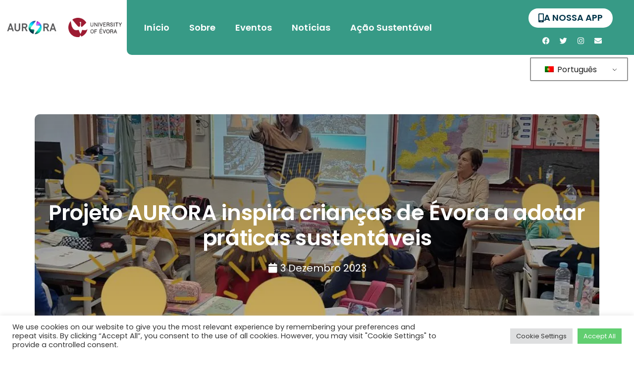

--- FILE ---
content_type: text/html; charset=UTF-8
request_url: https://www.aurora-h2020.eu/pt/eu-news/aurora-inspires-kids-from-evora-to-adopt-sustainable-practices/
body_size: 32683
content:
<!doctype html><html lang="pt-PT"><head><meta charset="UTF-8"><meta name="viewport" content="width=device-width, initial-scale=1"><link rel="profile" href="https://gmpg.org/xfn/11"><meta name='robots' content='index, follow, max-image-preview:large, max-snippet:-1, max-video-preview:-1' /><link media="all" href="https://www.aurora-h2020.eu/wp-content/cache/autoptimize/css/autoptimize_91d05d047893615585336b7956861324.css" rel="stylesheet"><title>AURORA inspires kids from Évora to adopt sustainable practices - AURORA H2020</title><meta name="description" content="Projeto AURORA inspira crianças de Évora a adotar práticas sustentáveis" /><link rel="canonical" href="https://www.aurora-h2020.eu/pt/eu-news/aurora-inspires-kids-from-evora-to-adopt-sustainable-practices/" /><meta property="og:locale" content="pt_PT" /><meta property="og:type" content="article" /><meta property="og:title" content="AURORA inspires kids from Évora to adopt sustainable practices - AURORA H2020" /><meta property="og:description" content="Projeto AURORA inspira crianças de Évora a adotar práticas sustentáveis" /><meta property="og:url" content="https://www.aurora-h2020.eu/pt/eu-news/aurora-inspires-kids-from-evora-to-adopt-sustainable-practices/" /><meta property="og:site_name" content="AURORA H2020" /><meta property="article:modified_time" content="2024-04-03T14:26:43+00:00" /><meta property="og:image" content="https://www.aurora-h2020.eu/wp-content/uploads/2024/04/Escolas_Aurora_Evora.jpg" /><meta property="og:image:width" content="1080" /><meta property="og:image:height" content="608" /><meta property="og:image:type" content="image/jpeg" /><meta name="twitter:card" content="summary_large_image" /><meta name="twitter:site" content="@AURORA_H2020" /><meta name="twitter:label1" content="Tempo estimado de leitura" /><meta name="twitter:data1" content="2 minutos" /> <script type="application/ld+json" class="yoast-schema-graph">{
    "@context": "https:\/\/schema.org",
    "@graph": [
        {
            "@type": "WebPage",
            "@id": "https:\/\/www.aurora-h2020.eu\/eu-news\/aurora-inspires-kids-from-evora-to-adopt-sustainable-practices\/",
            "url": "https:\/\/www.aurora-h2020.eu\/eu-news\/aurora-inspires-kids-from-evora-to-adopt-sustainable-practices\/",
            "name": "AURORA inspires kids from \u00c9vora to adopt sustainable practices - AURORA H2020",
            "isPartOf": {
                "@id": "https:\/\/www.aurora-h2020.eu\/#website"
            },
            "primaryImageOfPage": {
                "@id": "https:\/\/www.aurora-h2020.eu\/eu-news\/aurora-inspires-kids-from-evora-to-adopt-sustainable-practices\/#primaryimage"
            },
            "image": {
                "@id": "https:\/\/www.aurora-h2020.eu\/eu-news\/aurora-inspires-kids-from-evora-to-adopt-sustainable-practices\/#primaryimage"
            },
            "thumbnailUrl": "https:\/\/www.aurora-h2020.eu\/wp-content\/uploads\/2024\/04\/Escolas_Aurora_Evora.jpg",
            "datePublished": "2023-12-03T15:12:00+00:00",
            "dateModified": "2024-04-03T14:26:43+00:00",
            "description": "Projeto AURORA inspira crian\u00e7as de \u00c9vora a adotar pr\u00e1ticas sustent\u00e1veis",
            "breadcrumb": {
                "@id": "https:\/\/www.aurora-h2020.eu\/eu-news\/aurora-inspires-kids-from-evora-to-adopt-sustainable-practices\/#breadcrumb"
            },
            "inLanguage": "pt-PT",
            "potentialAction": [
                {
                    "@type": "ReadAction",
                    "target": [
                        "https:\/\/www.aurora-h2020.eu\/eu-news\/aurora-inspires-kids-from-evora-to-adopt-sustainable-practices\/"
                    ]
                }
            ]
        },
        {
            "@type": "ImageObject",
            "inLanguage": "pt-PT",
            "@id": "https:\/\/www.aurora-h2020.eu\/eu-news\/aurora-inspires-kids-from-evora-to-adopt-sustainable-practices\/#primaryimage",
            "url": "https:\/\/www.aurora-h2020.eu\/wp-content\/uploads\/2024\/04\/Escolas_Aurora_Evora.jpg",
            "contentUrl": "https:\/\/www.aurora-h2020.eu\/wp-content\/uploads\/2024\/04\/Escolas_Aurora_Evora.jpg",
            "width": 1080,
            "height": 608,
            "caption": "Escolas_Aurora_Evora"
        },
        {
            "@type": "BreadcrumbList",
            "@id": "https:\/\/www.aurora-h2020.eu\/eu-news\/aurora-inspires-kids-from-evora-to-adopt-sustainable-practices\/#breadcrumb",
            "itemListElement": [
                {
                    "@type": "ListItem",
                    "position": 1,
                    "name": "Portugal News",
                    "item": "https:\/\/www.aurora-h2020.eu\/eu-news\/"
                },
                {
                    "@type": "ListItem",
                    "position": 2,
                    "name": "Projeto AURORA inspira crian\u00e7as de \u00c9vora a adotar pr\u00e1ticas sustent\u00e1veis"
                }
            ]
        },
        {
            "@type": "WebSite",
            "@id": "https:\/\/www.aurora-h2020.eu\/#website",
            "url": "https:\/\/www.aurora-h2020.eu\/",
            "name": "AURORA H2020",
            "description": "Empowering a new generation of near zero-emission citizens",
            "publisher": {
                "@id": "https:\/\/www.aurora-h2020.eu\/#organization"
            },
            "potentialAction": [
                {
                    "@type": "SearchAction",
                    "target": {
                        "@type": "EntryPoint",
                        "urlTemplate": "https:\/\/www.aurora-h2020.eu\/?s={search_term_string}"
                    },
                    "query-input": {
                        "@type": "PropertyValueSpecification",
                        "valueRequired": true,
                        "valueName": "search_term_string"
                    }
                }
            ],
            "inLanguage": "pt-PT"
        },
        {
            "@type": "Organization",
            "@id": "https:\/\/www.aurora-h2020.eu\/#organization",
            "name": "AURORA",
            "url": "https:\/\/www.aurora-h2020.eu\/",
            "logo": {
                "@type": "ImageObject",
                "inLanguage": "pt-PT",
                "@id": "https:\/\/www.aurora-h2020.eu\/#\/schema\/logo\/image\/",
                "url": "https:\/\/www.aurora-h2020.eu\/wp-content\/uploads\/2022\/03\/2022-03-02-14.51.48.jpg",
                "contentUrl": "https:\/\/www.aurora-h2020.eu\/wp-content\/uploads\/2022\/03\/2022-03-02-14.51.48.jpg",
                "width": 1280,
                "height": 367,
                "caption": "AURORA"
            },
            "image": {
                "@id": "https:\/\/www.aurora-h2020.eu\/#\/schema\/logo\/image\/"
            },
            "sameAs": [
                "https:\/\/x.com\/AURORA_H2020"
            ]
        }
    ]
}</script> <link rel='dns-prefetch' href='//www.aurora-h2020.eu' /><link rel="alternate" type="application/rss+xml" title="AURORA H2020 &raquo; Feed" href="https://www.aurora-h2020.eu/pt/feed/" /><link rel="alternate" type="application/rss+xml" title="AURORA H2020 &raquo; Feed de comentários" href="https://www.aurora-h2020.eu/pt/comments/feed/" /><link rel="alternate" title="oEmbed (JSON)" type="application/json+oembed" href="https://www.aurora-h2020.eu/pt/wp-json/oembed/1.0/embed?url=https%3A%2F%2Fwww.aurora-h2020.eu%2Fpt%2Feu-news%2Faurora-inspires-kids-from-evora-to-adopt-sustainable-practices%2F" /><link rel="alternate" title="oEmbed (XML)" type="text/xml+oembed" href="https://www.aurora-h2020.eu/pt/wp-json/oembed/1.0/embed?url=https%3A%2F%2Fwww.aurora-h2020.eu%2Fpt%2Feu-news%2Faurora-inspires-kids-from-evora-to-adopt-sustainable-practices%2F&#038;format=xml" />  <script src="//www.googletagmanager.com/gtag/js?id=G-HZS3ZLRH8Q"  data-cfasync="false" data-wpfc-render="false" async></script> <script type="text/plain" data-cli-class="cli-blocker-script"  data-cli-script-type="analytics" data-cli-block="true"  data-cli-element-position="head" data-cfasync="false" data-wpfc-render="false">var mi_version = '9.11.1';
				var mi_track_user = true;
				var mi_no_track_reason = '';
								var MonsterInsightsDefaultLocations = {"page_location":"https:\/\/www.aurora-h2020.eu\/pt\/eu-news\/aurora-inspires-kids-from-evora-to-adopt-sustainable-practices\/"};
								if ( typeof MonsterInsightsPrivacyGuardFilter === 'function' ) {
					var MonsterInsightsLocations = (typeof MonsterInsightsExcludeQuery === 'object') ? MonsterInsightsPrivacyGuardFilter( MonsterInsightsExcludeQuery ) : MonsterInsightsPrivacyGuardFilter( MonsterInsightsDefaultLocations );
				} else {
					var MonsterInsightsLocations = (typeof MonsterInsightsExcludeQuery === 'object') ? MonsterInsightsExcludeQuery : MonsterInsightsDefaultLocations;
				}

								var disableStrs = [
										'ga-disable-G-HZS3ZLRH8Q',
									];

				/* Function to detect opted out users */
				function __gtagTrackerIsOptedOut() {
					for (var index = 0; index < disableStrs.length; index++) {
						if (document.cookie.indexOf(disableStrs[index] + '=true') > -1) {
							return true;
						}
					}

					return false;
				}

				/* Disable tracking if the opt-out cookie exists. */
				if (__gtagTrackerIsOptedOut()) {
					for (var index = 0; index < disableStrs.length; index++) {
						window[disableStrs[index]] = true;
					}
				}

				/* Opt-out function */
				function __gtagTrackerOptout() {
					for (var index = 0; index < disableStrs.length; index++) {
						document.cookie = disableStrs[index] + '=true; expires=Thu, 31 Dec 2099 23:59:59 UTC; path=/';
						window[disableStrs[index]] = true;
					}
				}

				if ('undefined' === typeof gaOptout) {
					function gaOptout() {
						__gtagTrackerOptout();
					}
				}
								window.dataLayer = window.dataLayer || [];

				window.MonsterInsightsDualTracker = {
					helpers: {},
					trackers: {},
				};
				if (mi_track_user) {
					function __gtagDataLayer() {
						dataLayer.push(arguments);
					}

					function __gtagTracker(type, name, parameters) {
						if (!parameters) {
							parameters = {};
						}

						if (parameters.send_to) {
							__gtagDataLayer.apply(null, arguments);
							return;
						}

						if (type === 'event') {
														parameters.send_to = monsterinsights_frontend.v4_id;
							var hookName = name;
							if (typeof parameters['event_category'] !== 'undefined') {
								hookName = parameters['event_category'] + ':' + name;
							}

							if (typeof MonsterInsightsDualTracker.trackers[hookName] !== 'undefined') {
								MonsterInsightsDualTracker.trackers[hookName](parameters);
							} else {
								__gtagDataLayer('event', name, parameters);
							}
							
						} else {
							__gtagDataLayer.apply(null, arguments);
						}
					}

					__gtagTracker('js', new Date());
					__gtagTracker('set', {
						'developer_id.dZGIzZG': true,
											});
					if ( MonsterInsightsLocations.page_location ) {
						__gtagTracker('set', MonsterInsightsLocations);
					}
										__gtagTracker('config', 'G-HZS3ZLRH8Q', {"forceSSL":"true","anonymize_ip":"true","link_attribution":"true"} );
										window.gtag = __gtagTracker;										(function () {
						/* https://developers.google.com/analytics/devguides/collection/analyticsjs/ */
						/* ga and __gaTracker compatibility shim. */
						var noopfn = function () {
							return null;
						};
						var newtracker = function () {
							return new Tracker();
						};
						var Tracker = function () {
							return null;
						};
						var p = Tracker.prototype;
						p.get = noopfn;
						p.set = noopfn;
						p.send = function () {
							var args = Array.prototype.slice.call(arguments);
							args.unshift('send');
							__gaTracker.apply(null, args);
						};
						var __gaTracker = function () {
							var len = arguments.length;
							if (len === 0) {
								return;
							}
							var f = arguments[len - 1];
							if (typeof f !== 'object' || f === null || typeof f.hitCallback !== 'function') {
								if ('send' === arguments[0]) {
									var hitConverted, hitObject = false, action;
									if ('event' === arguments[1]) {
										if ('undefined' !== typeof arguments[3]) {
											hitObject = {
												'eventAction': arguments[3],
												'eventCategory': arguments[2],
												'eventLabel': arguments[4],
												'value': arguments[5] ? arguments[5] : 1,
											}
										}
									}
									if ('pageview' === arguments[1]) {
										if ('undefined' !== typeof arguments[2]) {
											hitObject = {
												'eventAction': 'page_view',
												'page_path': arguments[2],
											}
										}
									}
									if (typeof arguments[2] === 'object') {
										hitObject = arguments[2];
									}
									if (typeof arguments[5] === 'object') {
										Object.assign(hitObject, arguments[5]);
									}
									if ('undefined' !== typeof arguments[1].hitType) {
										hitObject = arguments[1];
										if ('pageview' === hitObject.hitType) {
											hitObject.eventAction = 'page_view';
										}
									}
									if (hitObject) {
										action = 'timing' === arguments[1].hitType ? 'timing_complete' : hitObject.eventAction;
										hitConverted = mapArgs(hitObject);
										__gtagTracker('event', action, hitConverted);
									}
								}
								return;
							}

							function mapArgs(args) {
								var arg, hit = {};
								var gaMap = {
									'eventCategory': 'event_category',
									'eventAction': 'event_action',
									'eventLabel': 'event_label',
									'eventValue': 'event_value',
									'nonInteraction': 'non_interaction',
									'timingCategory': 'event_category',
									'timingVar': 'name',
									'timingValue': 'value',
									'timingLabel': 'event_label',
									'page': 'page_path',
									'location': 'page_location',
									'title': 'page_title',
									'referrer' : 'page_referrer',
								};
								for (arg in args) {
																		if (!(!args.hasOwnProperty(arg) || !gaMap.hasOwnProperty(arg))) {
										hit[gaMap[arg]] = args[arg];
									} else {
										hit[arg] = args[arg];
									}
								}
								return hit;
							}

							try {
								f.hitCallback();
							} catch (ex) {
							}
						};
						__gaTracker.create = newtracker;
						__gaTracker.getByName = newtracker;
						__gaTracker.getAll = function () {
							return [];
						};
						__gaTracker.remove = noopfn;
						__gaTracker.loaded = true;
						window['__gaTracker'] = __gaTracker;
					})();
									} else {
										console.log("");
					(function () {
						function __gtagTracker() {
							return null;
						}

						window['__gtagTracker'] = __gtagTracker;
						window['gtag'] = __gtagTracker;
					})();
									}</script> <style id='wp-img-auto-sizes-contain-inline-css'>img:is([sizes=auto i],[sizes^="auto," i]){contain-intrinsic-size:3000px 1500px}
/*# sourceURL=wp-img-auto-sizes-contain-inline-css */</style><style id='wp-emoji-styles-inline-css'>img.wp-smiley, img.emoji {
		display: inline !important;
		border: none !important;
		box-shadow: none !important;
		height: 1em !important;
		width: 1em !important;
		margin: 0 0.07em !important;
		vertical-align: -0.1em !important;
		background: none !important;
		padding: 0 !important;
	}
/*# sourceURL=wp-emoji-styles-inline-css */</style><style id='classic-theme-styles-inline-css'>/*! This file is auto-generated */
.wp-block-button__link{color:#fff;background-color:#32373c;border-radius:9999px;box-shadow:none;text-decoration:none;padding:calc(.667em + 2px) calc(1.333em + 2px);font-size:1.125em}.wp-block-file__button{background:#32373c;color:#fff;text-decoration:none}
/*# sourceURL=/wp-includes/css/classic-themes.min.css */</style><style id='elementor-frontend-inline-css'>.elementor-99 .elementor-element.elementor-element-7f4f187:not(.elementor-motion-effects-element-type-background) > .elementor-widget-wrap, .elementor-99 .elementor-element.elementor-element-7f4f187 > .elementor-widget-wrap > .elementor-motion-effects-container > .elementor-motion-effects-layer{background-image:url("https://www.aurora-h2020.eu/wp-content/uploads/2024/04/Escolas_Aurora_Evora.jpg");}
/*# sourceURL=elementor-frontend-inline-css */</style><link rel='stylesheet' id='elementor-post-5-css' href='https://www.aurora-h2020.eu/wp-content/cache/autoptimize/css/autoptimize_single_5b51f091c6f6a3bb6649e91d32cf2ab2.css?ver=1744063959' media='all' /><link rel='stylesheet' id='elementor-post-7611-css' href='https://www.aurora-h2020.eu/wp-content/cache/autoptimize/css/autoptimize_single_e4219629a90800d7616f59d57ef926b2.css?ver=1744152267' media='all' /><link rel='stylesheet' id='elementor-post-386-css' href='https://www.aurora-h2020.eu/wp-content/cache/autoptimize/css/autoptimize_single_81272c1b1fcacd507b321172e729b784.css?ver=1744067141' media='all' /><link rel='stylesheet' id='elementor-post-3439-css' href='https://www.aurora-h2020.eu/wp-content/cache/autoptimize/css/autoptimize_single_0826aebf45f2f1f15e78b90020635116.css?ver=1744063961' media='all' /><link rel='stylesheet' id='elementor-post-99-css' href='https://www.aurora-h2020.eu/wp-content/cache/autoptimize/css/autoptimize_single_669ec89c0158548b587cad3324c62b24.css?ver=1744064168' media='all' /><link rel='stylesheet' id='elementor-post-1287-css' href='https://www.aurora-h2020.eu/wp-content/cache/autoptimize/css/autoptimize_single_74e5c85b5a569a5ec7c30617026545d6.css?ver=1744063961' media='all' /><link rel='stylesheet' id='google-fonts-1-css' href='https://fonts.googleapis.com/css?family=Poppins%3A100%2C100italic%2C200%2C200italic%2C300%2C300italic%2C400%2C400italic%2C500%2C500italic%2C600%2C600italic%2C700%2C700italic%2C800%2C800italic%2C900%2C900italic%7CRubik%3A100%2C100italic%2C200%2C200italic%2C300%2C300italic%2C400%2C400italic%2C500%2C500italic%2C600%2C600italic%2C700%2C700italic%2C800%2C800italic%2C900%2C900italic&#038;display=auto&#038;ver=6.9' media='all' /><link rel="preconnect" href="https://fonts.gstatic.com/" crossorigin><script src="https://www.aurora-h2020.eu/wp-includes/js/jquery/jquery.min.js?ver=3.7.1" id="jquery-core-js"></script> <script defer src="https://www.aurora-h2020.eu/wp-includes/js/jquery/jquery-migrate.min.js?ver=3.4.1" id="jquery-migrate-js"></script> <script type="text/plain" data-cli-class="cli-blocker-script"  data-cli-script-type="analytics" data-cli-block="true"  data-cli-element-position="head" src="https://www.aurora-h2020.eu/wp-content/plugins/google-analytics-for-wordpress/assets/js/frontend-gtag.min.js?ver=9.11.1" id="monsterinsights-frontend-script-js" async data-wp-strategy="async"></script> <script data-cfasync="false" data-wpfc-render="false" id='monsterinsights-frontend-script-js-extra'>var monsterinsights_frontend = {"js_events_tracking":"true","download_extensions":"doc,pdf,ppt,zip,xls,docx,pptx,xlsx","inbound_paths":"[]","home_url":"https:\/\/www.aurora-h2020.eu\/pt","hash_tracking":"false","v4_id":"G-HZS3ZLRH8Q"};</script> <script defer id="cookie-law-info-js-extra" src="[data-uri]"></script> <script defer src="https://www.aurora-h2020.eu/wp-content/cache/autoptimize/js/autoptimize_single_dffa195b546cf1dfd52f2206955eb892.js?ver=3.2.0" id="cookie-law-info-js"></script> <script defer src="https://www.aurora-h2020.eu/wp-content/cache/autoptimize/js/autoptimize_single_9859d15ea0c965e49a242fcf53b178ed.js?ver=1.2.1" id="display-your-zenodo-community-js"></script> <link rel="https://api.w.org/" href="https://www.aurora-h2020.eu/pt/wp-json/" /><link rel="alternate" title="JSON" type="application/json" href="https://www.aurora-h2020.eu/pt/wp-json/wp/v2/eu-news/7611" /><link rel="EditURI" type="application/rsd+xml" title="RSD" href="https://www.aurora-h2020.eu/xmlrpc.php?rsd" /><meta name="generator" content="WordPress 6.9" /><link rel='shortlink' href='https://www.aurora-h2020.eu/pt/?p=7611' /><style id='BugLibraryStyle' type='text/css'>#bug-library-list
{
	width:100%
}

#bug-library-item-table
{
	width:100%;
	clear:both;
	margin-bottom:50px
}

#bug-library-list table
{
	width:100%;
	border:none;
	border-spacing:0;
	border-collapse:collapse;
	margin-top:8px
}

#bug-library-list a,#bug-library-list a:visited
{
	text-decoration:none;
	color:#06C
}

#bug-library-list a:hover
{
	text-decoration:none;
	color:#C00
}

#bug-library-list tr td
{
	padding:6px;
	margin:0;
	border:none
}

#bug-library-type
{
	width:100px;
	text-align:center;
	border-left:solid #AAA 1px!important;
	border-bottom:none;
	border-right:none;
	border-top:solid #AAA 1px!important
}

#bug-library-type-bug-report
{
	background-color:#A60000;
	color:#FFF;
	font-weight:700;
	height:20px
}

#bug-library-type-feature-request
{
	background-color:#269926;
	color:#FFF;
	font-weight:700;
	height:20px
}

#bug-library-title
{
	border-top:solid #AAA 1px!important;
	border-right:solid #AAA 1px!important
}

#bug-library-data
{
	border-left:solid #AAA 1px!important;
	border-right:solid #AAA 1px!important;
	border-bottom:solid #AAA 1px!important;
	margin-bottom:10px
}

#bug-library-desc
{
	border:solid #AAA 1px!important;
	background-color:#FFF6DE
}

#bug-library-desc-title
{
	font-weight:700
}

#bug-library-breadcrumb
{
	padding-bottom:10px;
	float:left
}

#bug-library-products-picklist
{
	width:150px
}

#bug-library-filters
{
	display:inline-block;
	width:580px;
	padding:10px;
	margin-bottom:10px;
	border:1px solid #AAA
}

#bug-library-filter-product
{
	display:inline-block;
	float:left;
	margin-right:70px;
	margin-bottom:40px
}

#bug-library-filter-producttitle,#bug-library-filter-prioritiestitle,#bug-library-filter-typestitle,#bug-library-filter-statustitle
{
	font-weight:700;
	margin-bottom:10px
}

#bug-library-filter-productitems
{
	margin-left:10px
}

#bug-library-filter-currentproduct,#bug-library-filter-currentstatus
{
	font-weight:700
}

#bug-library-filter-types
{
	display:inline-block;
	margin-right:70px;
	float:left;
	clear:both
}

#bug-library-filter-typesitems
{
	margin-left:10px
}

#bug-library-filter-status
{
	display:inline-block;
	float:left;
	padding-left:15px
}

#bug-library-filter-statusitems
{
	margin-left:10px
}

#bug-library-currentfilters
{
	margin-bottom:10px
}

#bug-library-filterchange
{
	cursor:pointer;
	color:#06C
}

#odd
{
	background-color:#FFF6DE
}

#even
{
	background-color:#FFFDF8
}

.bug-library-pageselector
{
	text-align:center
}

.bug-library-selectedpage
{
	margin:0 4px;
	border:1px solid #000;
	padding:7px;
	background-color:#FFF6DE
}

.bug-library-unselectedpage
{
	margin:0 4px;
	border:1px solid #000;
	padding:7px;
	background-color:#FFFDF8
}

.bug-library-previousnextactive
{
	margin:0 4px;
	border:1px solid #000;
	padding:7px;
	background-color:#FFF6DE
}

.bug-library-previousnextinactive
{
	margin:0 4px;
	border:1px solid #000;
	padding:7px;
	background-color:#FFFDF8;
	color:#ccc
}

#bug-library-newissuebutton
{
	padding:0;
	margin-bottom:10px
}

#bug-library-newissue-form
{
	background-color:#FFF;
	width:500px;
	height:640px;
	padding:16px
}

#new-bug-form-title
{
	padding-bottom:12px
}

#new-bug-title-section
{
	padding-bottom:12px
}

input #new-bug-title
{
	width:500px
}

#new-bug-product-section
{
	padding-bottom:12px;
	float:left
}

#new-bug-type-section
{
	padding-bottom:12px;
	margin-left:10px;
	float:left
}

#new-bug-version-section
{
	float:left;
	padding-bottom:12px;
	margin-left:10px
}

#new-bug-product
{
	width:200px
}

#new-bug-desc-section
{
	clear:both
}

#new-bug-submit
{
	margin-top:6px
}

#required
{
	color:red
}

#bug-library-invalid
{
	font-weight:700;
	color:red
}

#bug-library-submissionaccepted
{
	background-color:#FFF;
	width:500px;
	height:500px;
	padding:16px
}

#bug-library-data-id,#bug-library-data-status,#bug-library-data-version,#bug-library-data-report-date,#bug-library-data-product
{
	padding-right:8px
}</style><link rel="alternate" hreflang="en-GB" href="https://www.aurora-h2020.eu/eu-news/aurora-inspires-kids-from-evora-to-adopt-sustainable-practices/"/><link rel="alternate" hreflang="es-ES" href="https://www.aurora-h2020.eu/es/eu-news/aurora-inspires-kids-from-evora-to-adopt-sustainable-practices/"/><link rel="alternate" hreflang="pt-PT" href="https://www.aurora-h2020.eu/pt/eu-news/aurora-inspires-kids-from-evora-to-adopt-sustainable-practices/"/><link rel="alternate" hreflang="da-DK" href="https://www.aurora-h2020.eu/da/eu-news/aurora-inspires-kids-from-evora-to-adopt-sustainable-practices/"/><link rel="alternate" hreflang="sl-SI" href="https://www.aurora-h2020.eu/sl/eu-news/aurora-inspires-kids-from-evora-to-adopt-sustainable-practices/"/><link rel="alternate" hreflang="de-DE" href="https://www.aurora-h2020.eu/de/eu-news/aurora-inspires-kids-from-evora-to-adopt-sustainable-practices/"/><link rel="alternate" hreflang="en" href="https://www.aurora-h2020.eu/eu-news/aurora-inspires-kids-from-evora-to-adopt-sustainable-practices/"/><link rel="alternate" hreflang="es" href="https://www.aurora-h2020.eu/es/eu-news/aurora-inspires-kids-from-evora-to-adopt-sustainable-practices/"/><link rel="alternate" hreflang="pt" href="https://www.aurora-h2020.eu/pt/eu-news/aurora-inspires-kids-from-evora-to-adopt-sustainable-practices/"/><link rel="alternate" hreflang="da" href="https://www.aurora-h2020.eu/da/eu-news/aurora-inspires-kids-from-evora-to-adopt-sustainable-practices/"/><link rel="alternate" hreflang="sl" href="https://www.aurora-h2020.eu/sl/eu-news/aurora-inspires-kids-from-evora-to-adopt-sustainable-practices/"/><link rel="alternate" hreflang="de" href="https://www.aurora-h2020.eu/de/eu-news/aurora-inspires-kids-from-evora-to-adopt-sustainable-practices/"/><meta name="generator" content="Elementor 3.22.1; features: e_optimized_assets_loading, e_optimized_css_loading, additional_custom_breakpoints; settings: css_print_method-external, google_font-enabled, font_display-auto"> <noscript><style>.lazyload[data-src]{display:none !important;}</style></noscript><style>.lazyload{background-image:none !important;}.lazyload:before{background-image:none !important;}</style><link rel="icon" href="https://www.aurora-h2020.eu/wp-content/uploads/2022/08/cropped-Logo-Favicon-32x32.png" sizes="32x32" /><link rel="icon" href="https://www.aurora-h2020.eu/wp-content/uploads/2022/08/cropped-Logo-Favicon-192x192.png" sizes="192x192" /><link rel="apple-touch-icon" href="https://www.aurora-h2020.eu/wp-content/uploads/2022/08/cropped-Logo-Favicon-180x180.png" /><meta name="msapplication-TileImage" content="https://www.aurora-h2020.eu/wp-content/uploads/2022/08/cropped-Logo-Favicon-270x270.png" /><style id="wp-custom-css">/* Hide Default Title on Madrid News Archive */

.post-type-archive-tu-news .elementor-element-f41e60e {
	display: none;
}

.post-type-archive-tu-news .elementor-6787 {
	margin-bottom: 50px;
}

.single-tu-news .elementor-element-a2790db {
	display:none;
}

/* Event list styles */
.vsel-shortcode .vsel-content {
	box-shadow: 0 0 10px 0 rgba(0,0,0,.15);
	border-bottom: solid;
	border-bottom-width: 5px !important;
	border-color: #379A86 !important;
	border-radius: 10px;
    padding: 20px !important;
	margin-bottom:20px !important;
}

.vsel-image-info img {
	border-radius: 5px;
	margin-left: 20px !important;
}

@media (max-width: 767px) {
	.vsel-image-info>a {
	display: none;
}
}

.vsel-meta-date, .vsel-meta-time , .vsel-meta-location, .vsel-meta-link{
	font-weight: bold;
}
.vsel-meta-date span, .vsel-meta-time span, .vsel-meta-location span {
	font-weight: normal;
}





/*Bug Library styles*/
.bug-library-bugs .entry-content {
	max-width: 1140px;
	margin: auto;
}

#bug-library-data-version, .logged-in-as {
  display: none;
}

#bug-library-item-table tr:nth-child(4) {
	display:none;
}

@media (max-width: 1140px) and (min-width: 992px) {
	.bug-library-bugs .entry-content {
		max-width: 800px;
	}
}

@media (max-width: 991px) {
	.bug-library-bugs .entry-content {
		max-width: 600px;
	}
}

/** Start Block Kit CSS: 105-3-0fb64e69c49a8e10692d28840c54ef95 **/

.envato-kit-102-phone-overlay {
	position: absolute !important;
	display: block !important;
	top: 0%;
	left: 0%;
	right: 0%;
	margin: auto;
	z-index: 1;
}

/** End Block Kit CSS: 105-3-0fb64e69c49a8e10692d28840c54ef95 **/



/** Start Block Kit CSS: 69-3-4f8cfb8a1a68ec007f2be7a02bdeadd9 **/

.envato-kit-66-menu .e--pointer-framed .elementor-item:before{
	border-radius:1px;
}

.envato-kit-66-subscription-form .elementor-form-fields-wrapper{
	position:relative;
}

.envato-kit-66-subscription-form .elementor-form-fields-wrapper .elementor-field-type-submit{
	position:static;
}

.envato-kit-66-subscription-form .elementor-form-fields-wrapper .elementor-field-type-submit button{
	position: absolute;
    top: 50%;
    right: 6px;
    transform: translate(0, -50%);
		-moz-transform: translate(0, -50%);
		-webmit-transform: translate(0, -50%);
}

.envato-kit-66-testi-slider .elementor-testimonial__footer{
	margin-top: -60px !important;
	z-index: 99;
  position: relative;
}

.envato-kit-66-featured-slider .elementor-slides .slick-prev{
	width:50px;
	height:50px;
	background-color:#ffffff !important;
	transform:rotate(45deg);
	-moz-transform:rotate(45deg);
	-webkit-transform:rotate(45deg);
	left:-25px !important;
	-webkit-box-shadow: 0px 1px 2px 1px rgba(0,0,0,0.32);
	-moz-box-shadow: 0px 1px 2px 1px rgba(0,0,0,0.32);
	box-shadow: 0px 1px 2px 1px rgba(0,0,0,0.32);
}

.envato-kit-66-featured-slider .elementor-slides .slick-prev:before{
	display:block;
	margin-top:0px;
	margin-left:0px;
	transform:rotate(-45deg);
	-moz-transform:rotate(-45deg);
	-webkit-transform:rotate(-45deg);
}

.envato-kit-66-featured-slider .elementor-slides .slick-next{
	width:50px;
	height:50px;
	background-color:#ffffff !important;
	transform:rotate(45deg);
	-moz-transform:rotate(45deg);
	-webkit-transform:rotate(45deg);
	right:-25px !important;
	-webkit-box-shadow: 0px 1px 2px 1px rgba(0,0,0,0.32);
	-moz-box-shadow: 0px 1px 2px 1px rgba(0,0,0,0.32);
	box-shadow: 0px 1px 2px 1px rgba(0,0,0,0.32);
}

.envato-kit-66-featured-slider .elementor-slides .slick-next:before{
	display:block;
	margin-top:-5px;
	margin-right:-5px;
	transform:rotate(-45deg);
	-moz-transform:rotate(-45deg);
	-webkit-transform:rotate(-45deg);
}

.envato-kit-66-orangetext{
	color:#f4511e;
}

.envato-kit-66-countdown .elementor-countdown-label{
	display:inline-block !important;
	border:2px solid rgba(255,255,255,0.2);
	padding:9px 20px;
}

/** End Block Kit CSS: 69-3-4f8cfb8a1a68ec007f2be7a02bdeadd9 **/



/** Start Block Kit CSS: 144-3-3a7d335f39a8579c20cdf02f8d462582 **/

.envato-block__preview{overflow: visible;}

/* Envato Kit 141 Custom Styles - Applied to the element under Advanced */

.elementor-headline-animation-type-drop-in .elementor-headline-dynamic-wrapper{
	text-align: center;
}
.envato-kit-141-top-0 h1,
.envato-kit-141-top-0 h2,
.envato-kit-141-top-0 h3,
.envato-kit-141-top-0 h4,
.envato-kit-141-top-0 h5,
.envato-kit-141-top-0 h6,
.envato-kit-141-top-0 p {
	margin-top: 0;
}

.envato-kit-141-newsletter-inline .elementor-field-textual.elementor-size-md {
	padding-left: 1.5rem;
	padding-right: 1.5rem;
}

.envato-kit-141-bottom-0 p {
	margin-bottom: 0;
}

.envato-kit-141-bottom-8 .elementor-price-list .elementor-price-list-item .elementor-price-list-header {
	margin-bottom: .5rem;
}

.envato-kit-141.elementor-widget-testimonial-carousel.elementor-pagination-type-bullets .swiper-container {
	padding-bottom: 52px;
}

.envato-kit-141-display-inline {
	display: inline-block;
}

.envato-kit-141 .elementor-slick-slider ul.slick-dots {
	bottom: -40px;
}

/** End Block Kit CSS: 144-3-3a7d335f39a8579c20cdf02f8d462582 **/



/** Start Block Kit CSS: 141-3-1d55f1e76be9fb1a8d9de88accbe962f **/

.envato-kit-138-bracket .elementor-widget-container > *:before{
	content:"[";
	color:#ffab00;
	display:inline-block;
	margin-right:4px;
	line-height:1em;
	position:relative;
	top:-1px;
}

.envato-kit-138-bracket .elementor-widget-container > *:after{
	content:"]";
	color:#ffab00;
	display:inline-block;
	margin-left:4px;
	line-height:1em;
	position:relative;
	top:-1px;
}

/** End Block Kit CSS: 141-3-1d55f1e76be9fb1a8d9de88accbe962f **/



/** Start Block Kit CSS: 71-3-d415519effd9e11f35d2438c58ea7ebf **/

.envato-block__preview{overflow: visible;}

/** End Block Kit CSS: 71-3-d415519effd9e11f35d2438c58ea7ebf **/



/** Start Block Kit CSS: 142-3-a175df65179b9ef6a5ca9f1b2c0202b9 **/

.envato-block__preview{
	overflow: visible;
}

/* Border Radius */
.envato-kit-139-accordion .elementor-widget-container{
	border-radius: 10px !important;
}
.envato-kit-139-map iframe,
.envato-kit-139-slider .slick-slide,
.envato-kit-139-flipbox .elementor-flip-box div{
		border-radius: 10px !important;

}


/** End Block Kit CSS: 142-3-a175df65179b9ef6a5ca9f1b2c0202b9 **/



/** Start Block Kit CSS: 33-3-f2d4515681d0cdeb2a000d0405e47669 **/

.envato-kit-30-phone-overlay {
	position: absolute !important;
	display: block !important;
	top: 0%;
	left: 0%;
	right: 0%;
	margin: auto;
	z-index: 1;
}
.envato-kit-30-div-rotate{
	transform: rotate(90deg);
}

/** End Block Kit CSS: 33-3-f2d4515681d0cdeb2a000d0405e47669 **/



/** Start Block Kit CSS: 135-3-c665d4805631b9a8bf464e65129b2f58 **/

.envato-block__preview{overflow: visible;}

/** End Block Kit CSS: 135-3-c665d4805631b9a8bf464e65129b2f58 **/</style><style id='global-styles-inline-css'>:root{--wp--preset--aspect-ratio--square: 1;--wp--preset--aspect-ratio--4-3: 4/3;--wp--preset--aspect-ratio--3-4: 3/4;--wp--preset--aspect-ratio--3-2: 3/2;--wp--preset--aspect-ratio--2-3: 2/3;--wp--preset--aspect-ratio--16-9: 16/9;--wp--preset--aspect-ratio--9-16: 9/16;--wp--preset--color--black: #000000;--wp--preset--color--cyan-bluish-gray: #abb8c3;--wp--preset--color--white: #ffffff;--wp--preset--color--pale-pink: #f78da7;--wp--preset--color--vivid-red: #cf2e2e;--wp--preset--color--luminous-vivid-orange: #ff6900;--wp--preset--color--luminous-vivid-amber: #fcb900;--wp--preset--color--light-green-cyan: #7bdcb5;--wp--preset--color--vivid-green-cyan: #00d084;--wp--preset--color--pale-cyan-blue: #8ed1fc;--wp--preset--color--vivid-cyan-blue: #0693e3;--wp--preset--color--vivid-purple: #9b51e0;--wp--preset--gradient--vivid-cyan-blue-to-vivid-purple: linear-gradient(135deg,rgb(6,147,227) 0%,rgb(155,81,224) 100%);--wp--preset--gradient--light-green-cyan-to-vivid-green-cyan: linear-gradient(135deg,rgb(122,220,180) 0%,rgb(0,208,130) 100%);--wp--preset--gradient--luminous-vivid-amber-to-luminous-vivid-orange: linear-gradient(135deg,rgb(252,185,0) 0%,rgb(255,105,0) 100%);--wp--preset--gradient--luminous-vivid-orange-to-vivid-red: linear-gradient(135deg,rgb(255,105,0) 0%,rgb(207,46,46) 100%);--wp--preset--gradient--very-light-gray-to-cyan-bluish-gray: linear-gradient(135deg,rgb(238,238,238) 0%,rgb(169,184,195) 100%);--wp--preset--gradient--cool-to-warm-spectrum: linear-gradient(135deg,rgb(74,234,220) 0%,rgb(151,120,209) 20%,rgb(207,42,186) 40%,rgb(238,44,130) 60%,rgb(251,105,98) 80%,rgb(254,248,76) 100%);--wp--preset--gradient--blush-light-purple: linear-gradient(135deg,rgb(255,206,236) 0%,rgb(152,150,240) 100%);--wp--preset--gradient--blush-bordeaux: linear-gradient(135deg,rgb(254,205,165) 0%,rgb(254,45,45) 50%,rgb(107,0,62) 100%);--wp--preset--gradient--luminous-dusk: linear-gradient(135deg,rgb(255,203,112) 0%,rgb(199,81,192) 50%,rgb(65,88,208) 100%);--wp--preset--gradient--pale-ocean: linear-gradient(135deg,rgb(255,245,203) 0%,rgb(182,227,212) 50%,rgb(51,167,181) 100%);--wp--preset--gradient--electric-grass: linear-gradient(135deg,rgb(202,248,128) 0%,rgb(113,206,126) 100%);--wp--preset--gradient--midnight: linear-gradient(135deg,rgb(2,3,129) 0%,rgb(40,116,252) 100%);--wp--preset--font-size--small: 13px;--wp--preset--font-size--medium: 20px;--wp--preset--font-size--large: 36px;--wp--preset--font-size--x-large: 42px;--wp--preset--spacing--20: 0.44rem;--wp--preset--spacing--30: 0.67rem;--wp--preset--spacing--40: 1rem;--wp--preset--spacing--50: 1.5rem;--wp--preset--spacing--60: 2.25rem;--wp--preset--spacing--70: 3.38rem;--wp--preset--spacing--80: 5.06rem;--wp--preset--shadow--natural: 6px 6px 9px rgba(0, 0, 0, 0.2);--wp--preset--shadow--deep: 12px 12px 50px rgba(0, 0, 0, 0.4);--wp--preset--shadow--sharp: 6px 6px 0px rgba(0, 0, 0, 0.2);--wp--preset--shadow--outlined: 6px 6px 0px -3px rgb(255, 255, 255), 6px 6px rgb(0, 0, 0);--wp--preset--shadow--crisp: 6px 6px 0px rgb(0, 0, 0);}:where(.is-layout-flex){gap: 0.5em;}:where(.is-layout-grid){gap: 0.5em;}body .is-layout-flex{display: flex;}.is-layout-flex{flex-wrap: wrap;align-items: center;}.is-layout-flex > :is(*, div){margin: 0;}body .is-layout-grid{display: grid;}.is-layout-grid > :is(*, div){margin: 0;}:where(.wp-block-columns.is-layout-flex){gap: 2em;}:where(.wp-block-columns.is-layout-grid){gap: 2em;}:where(.wp-block-post-template.is-layout-flex){gap: 1.25em;}:where(.wp-block-post-template.is-layout-grid){gap: 1.25em;}.has-black-color{color: var(--wp--preset--color--black) !important;}.has-cyan-bluish-gray-color{color: var(--wp--preset--color--cyan-bluish-gray) !important;}.has-white-color{color: var(--wp--preset--color--white) !important;}.has-pale-pink-color{color: var(--wp--preset--color--pale-pink) !important;}.has-vivid-red-color{color: var(--wp--preset--color--vivid-red) !important;}.has-luminous-vivid-orange-color{color: var(--wp--preset--color--luminous-vivid-orange) !important;}.has-luminous-vivid-amber-color{color: var(--wp--preset--color--luminous-vivid-amber) !important;}.has-light-green-cyan-color{color: var(--wp--preset--color--light-green-cyan) !important;}.has-vivid-green-cyan-color{color: var(--wp--preset--color--vivid-green-cyan) !important;}.has-pale-cyan-blue-color{color: var(--wp--preset--color--pale-cyan-blue) !important;}.has-vivid-cyan-blue-color{color: var(--wp--preset--color--vivid-cyan-blue) !important;}.has-vivid-purple-color{color: var(--wp--preset--color--vivid-purple) !important;}.has-black-background-color{background-color: var(--wp--preset--color--black) !important;}.has-cyan-bluish-gray-background-color{background-color: var(--wp--preset--color--cyan-bluish-gray) !important;}.has-white-background-color{background-color: var(--wp--preset--color--white) !important;}.has-pale-pink-background-color{background-color: var(--wp--preset--color--pale-pink) !important;}.has-vivid-red-background-color{background-color: var(--wp--preset--color--vivid-red) !important;}.has-luminous-vivid-orange-background-color{background-color: var(--wp--preset--color--luminous-vivid-orange) !important;}.has-luminous-vivid-amber-background-color{background-color: var(--wp--preset--color--luminous-vivid-amber) !important;}.has-light-green-cyan-background-color{background-color: var(--wp--preset--color--light-green-cyan) !important;}.has-vivid-green-cyan-background-color{background-color: var(--wp--preset--color--vivid-green-cyan) !important;}.has-pale-cyan-blue-background-color{background-color: var(--wp--preset--color--pale-cyan-blue) !important;}.has-vivid-cyan-blue-background-color{background-color: var(--wp--preset--color--vivid-cyan-blue) !important;}.has-vivid-purple-background-color{background-color: var(--wp--preset--color--vivid-purple) !important;}.has-black-border-color{border-color: var(--wp--preset--color--black) !important;}.has-cyan-bluish-gray-border-color{border-color: var(--wp--preset--color--cyan-bluish-gray) !important;}.has-white-border-color{border-color: var(--wp--preset--color--white) !important;}.has-pale-pink-border-color{border-color: var(--wp--preset--color--pale-pink) !important;}.has-vivid-red-border-color{border-color: var(--wp--preset--color--vivid-red) !important;}.has-luminous-vivid-orange-border-color{border-color: var(--wp--preset--color--luminous-vivid-orange) !important;}.has-luminous-vivid-amber-border-color{border-color: var(--wp--preset--color--luminous-vivid-amber) !important;}.has-light-green-cyan-border-color{border-color: var(--wp--preset--color--light-green-cyan) !important;}.has-vivid-green-cyan-border-color{border-color: var(--wp--preset--color--vivid-green-cyan) !important;}.has-pale-cyan-blue-border-color{border-color: var(--wp--preset--color--pale-cyan-blue) !important;}.has-vivid-cyan-blue-border-color{border-color: var(--wp--preset--color--vivid-cyan-blue) !important;}.has-vivid-purple-border-color{border-color: var(--wp--preset--color--vivid-purple) !important;}.has-vivid-cyan-blue-to-vivid-purple-gradient-background{background: var(--wp--preset--gradient--vivid-cyan-blue-to-vivid-purple) !important;}.has-light-green-cyan-to-vivid-green-cyan-gradient-background{background: var(--wp--preset--gradient--light-green-cyan-to-vivid-green-cyan) !important;}.has-luminous-vivid-amber-to-luminous-vivid-orange-gradient-background{background: var(--wp--preset--gradient--luminous-vivid-amber-to-luminous-vivid-orange) !important;}.has-luminous-vivid-orange-to-vivid-red-gradient-background{background: var(--wp--preset--gradient--luminous-vivid-orange-to-vivid-red) !important;}.has-very-light-gray-to-cyan-bluish-gray-gradient-background{background: var(--wp--preset--gradient--very-light-gray-to-cyan-bluish-gray) !important;}.has-cool-to-warm-spectrum-gradient-background{background: var(--wp--preset--gradient--cool-to-warm-spectrum) !important;}.has-blush-light-purple-gradient-background{background: var(--wp--preset--gradient--blush-light-purple) !important;}.has-blush-bordeaux-gradient-background{background: var(--wp--preset--gradient--blush-bordeaux) !important;}.has-luminous-dusk-gradient-background{background: var(--wp--preset--gradient--luminous-dusk) !important;}.has-pale-ocean-gradient-background{background: var(--wp--preset--gradient--pale-ocean) !important;}.has-electric-grass-gradient-background{background: var(--wp--preset--gradient--electric-grass) !important;}.has-midnight-gradient-background{background: var(--wp--preset--gradient--midnight) !important;}.has-small-font-size{font-size: var(--wp--preset--font-size--small) !important;}.has-medium-font-size{font-size: var(--wp--preset--font-size--medium) !important;}.has-large-font-size{font-size: var(--wp--preset--font-size--large) !important;}.has-x-large-font-size{font-size: var(--wp--preset--font-size--x-large) !important;}
/*# sourceURL=global-styles-inline-css */</style></head><body class="wp-singular eu-news-template-default single single-eu-news postid-7611 wp-theme-hello-elementor wp-child-theme-hello-theme-child-master translatepress-pt_PT elementor-default elementor-kit-5 elementor-page elementor-page-7611 elementor-page-99"> <a class="skip-link screen-reader-text" href="#content" data-no-translation="" data-trp-gettext="">Pular para o conteúdo</a><header data-elementor-type="header" data-elementor-id="386" class="elementor elementor-386 elementor-location-header" data-elementor-post-type="elementor_library"><section class="elementor-section elementor-top-section elementor-element elementor-element-65be502a elementor-section-full_width elementor-section-height-default elementor-section-height-default" data-id="65be502a" data-element_type="section" data-settings="{&quot;background_background&quot;:&quot;classic&quot;}"><div class="elementor-container elementor-column-gap-default"><div class="elementor-column elementor-col-50 elementor-top-column elementor-element elementor-element-6d244bd4" data-id="6d244bd4" data-element_type="column"><div class="elementor-widget-wrap elementor-element-populated"><section class="elementor-section elementor-inner-section elementor-element elementor-element-6c661d7e elementor-section-content-space-evenly elementor-section-boxed elementor-section-height-default elementor-section-height-default" data-id="6c661d7e" data-element_type="section" data-settings="{&quot;background_background&quot;:&quot;classic&quot;}"><div class="elementor-container elementor-column-gap-default"><div class="elementor-column elementor-col-50 elementor-inner-column elementor-element elementor-element-3c2246ce" data-id="3c2246ce" data-element_type="column" data-settings="{&quot;background_background&quot;:&quot;classic&quot;}"><div class="elementor-widget-wrap elementor-element-populated"><div class="elementor-element elementor-element-41003d71 elementor-widget-tablet__width-auto elementor-widget elementor-widget-image" data-id="41003d71" data-element_type="widget" data-widget_type="image.default"><div class="elementor-widget-container"><style>/*! elementor - v3.22.0 - 17-06-2024 */
.elementor-widget-image{text-align:center}.elementor-widget-image a{display:inline-block}.elementor-widget-image a img[src$=".svg"]{width:48px}.elementor-widget-image img{vertical-align:middle;display:inline-block}</style><a href="https://www.aurora-h2020.eu/pt"> <img width="768" height="246" src="[data-uri]" class="attachment-medium_large size-medium_large wp-image-1205 lazyload" alt=""   data-src="https://www.aurora-h2020.eu/wp-content/uploads/2022/06/AURORA_Logo_cut-768x246.png" decoding="async" data-srcset="https://www.aurora-h2020.eu/wp-content/uploads/2022/06/AURORA_Logo_cut-768x246.png 768w, https://www.aurora-h2020.eu/wp-content/uploads/2022/06/AURORA_Logo_cut-300x96.png 300w, https://www.aurora-h2020.eu/wp-content/uploads/2022/06/AURORA_Logo_cut.png 1000w" data-sizes="auto" data-eio-rwidth="768" data-eio-rheight="246" /><noscript><img width="768" height="246" src="https://www.aurora-h2020.eu/wp-content/uploads/2022/06/AURORA_Logo_cut-768x246.png" class="attachment-medium_large size-medium_large wp-image-1205" alt="" srcset="https://www.aurora-h2020.eu/wp-content/uploads/2022/06/AURORA_Logo_cut-768x246.png 768w, https://www.aurora-h2020.eu/wp-content/uploads/2022/06/AURORA_Logo_cut-300x96.png 300w, https://www.aurora-h2020.eu/wp-content/uploads/2022/06/AURORA_Logo_cut.png 1000w" sizes="(max-width: 768px) 100vw, 768px" data-eio="l" /></noscript> </a></div></div></div></div><div class="elementor-column elementor-col-50 elementor-inner-column elementor-element elementor-element-412526b2" data-id="412526b2" data-element_type="column"><div class="elementor-widget-wrap elementor-element-populated"><div class="elementor-element elementor-element-d2d7458 elementor-widget elementor-widget-image" data-id="d2d7458" data-element_type="widget" data-widget_type="image.default"><div class="elementor-widget-container"> <a href="https://www.aurora-h2020.eu/pt/eu-main/"> <img loading="lazy" width="768" height="275" src="[data-uri]" class="attachment-medium_large size-medium_large wp-image-1398 lazyload" alt=""   data-src="https://www.aurora-h2020.eu/wp-content/uploads/2022/03/logo_horizontal-768x275.png" decoding="async" data-srcset="https://www.aurora-h2020.eu/wp-content/uploads/2022/03/logo_horizontal-768x275.png 768w, https://www.aurora-h2020.eu/wp-content/uploads/2022/03/logo_horizontal-300x108.png 300w, https://www.aurora-h2020.eu/wp-content/uploads/2022/03/logo_horizontal-1024x367.png 1024w, https://www.aurora-h2020.eu/wp-content/uploads/2022/03/logo_horizontal.png 1085w" data-sizes="auto" data-eio-rwidth="768" data-eio-rheight="275" /><noscript><img loading="lazy" width="768" height="275" src="https://www.aurora-h2020.eu/wp-content/uploads/2022/03/logo_horizontal-768x275.png" class="attachment-medium_large size-medium_large wp-image-1398" alt="" srcset="https://www.aurora-h2020.eu/wp-content/uploads/2022/03/logo_horizontal-768x275.png 768w, https://www.aurora-h2020.eu/wp-content/uploads/2022/03/logo_horizontal-300x108.png 300w, https://www.aurora-h2020.eu/wp-content/uploads/2022/03/logo_horizontal-1024x367.png 1024w, https://www.aurora-h2020.eu/wp-content/uploads/2022/03/logo_horizontal.png 1085w" sizes="(max-width: 768px) 100vw, 768px" data-eio="l" /></noscript> </a></div></div></div></div></div></section></div></div><div class="elementor-column elementor-col-50 elementor-top-column elementor-element elementor-element-12dbe8dd" data-id="12dbe8dd" data-element_type="column"><div class="elementor-widget-wrap elementor-element-populated"><section class="elementor-section elementor-inner-section elementor-element elementor-element-69a7e90 elementor-section-full_width elementor-section-content-middle elementor-reverse-mobile elementor-section-height-default elementor-section-height-default" data-id="69a7e90" data-element_type="section" data-settings="{&quot;background_background&quot;:&quot;classic&quot;}"><div class="elementor-container elementor-column-gap-default"><div class="elementor-column elementor-col-50 elementor-inner-column elementor-element elementor-element-17342e0b" data-id="17342e0b" data-element_type="column"><div class="elementor-widget-wrap elementor-element-populated"><div class="elementor-element elementor-element-49450221 elementor-nav-menu__align-start elementor-nav-menu--stretch elementor-nav-menu__text-align-center elementor-nav-menu--dropdown-tablet elementor-nav-menu--toggle elementor-nav-menu--burger elementor-widget elementor-widget-nav-menu" data-id="49450221" data-element_type="widget" data-settings="{&quot;full_width&quot;:&quot;stretch&quot;,&quot;layout&quot;:&quot;horizontal&quot;,&quot;submenu_icon&quot;:{&quot;value&quot;:&quot;&lt;i class=\&quot;fas fa-caret-down\&quot;&gt;&lt;\/i&gt;&quot;,&quot;library&quot;:&quot;fa-solid&quot;},&quot;toggle&quot;:&quot;burger&quot;}" data-widget_type="nav-menu.default"><div class="elementor-widget-container"><nav class="elementor-nav-menu--main elementor-nav-menu__container elementor-nav-menu--layout-horizontal e--pointer-underline e--animation-fade"><ul id="menu-1-49450221" class="elementor-nav-menu"><li class="menu-item menu-item-type-post_type menu-item-object-page menu-item-361"><a href="https://www.aurora-h2020.eu/pt/eu-main/" class="elementor-item">Início</a></li><li class="menu-item menu-item-type-post_type menu-item-object-page menu-item-3903"><a href="https://www.aurora-h2020.eu/pt/eu-main/eu-about/" class="elementor-item">Sobre</a></li><li class="menu-item menu-item-type-post_type menu-item-object-page menu-item-3904"><a href="https://www.aurora-h2020.eu/pt/eu-main/eu-events/" class="elementor-item">Eventos</a></li><li class="menu-item menu-item-type-post_type_archive menu-item-object-eu-news menu-item-375"><a href="https://www.aurora-h2020.eu/pt/eu-news/" class="elementor-item">Notícias</a></li><li class="menu-item menu-item-type-post_type menu-item-object-page menu-item-4988"><a href="https://www.aurora-h2020.eu/pt/eu-main/sustainable-action/" class="elementor-item">Ação Sustentável</a></li></ul></nav><div class="elementor-menu-toggle" role="button" tabindex="0" aria-label="Menu Toggle" aria-expanded="false" data-no-translation-aria-label=""> <i aria-hidden="true" role="presentation" class="elementor-menu-toggle__icon--open eicon-menu-bar"></i><i aria-hidden="true" role="presentation" class="elementor-menu-toggle__icon--close eicon-close"></i> <span class="elementor-screen-only" data-no-translation="" data-trp-gettext="">Menu</span></div><nav class="elementor-nav-menu--dropdown elementor-nav-menu__container" aria-hidden="true"><ul id="menu-2-49450221" class="elementor-nav-menu"><li class="menu-item menu-item-type-post_type menu-item-object-page menu-item-361"><a href="https://www.aurora-h2020.eu/pt/eu-main/" class="elementor-item" tabindex="-1">Início</a></li><li class="menu-item menu-item-type-post_type menu-item-object-page menu-item-3903"><a href="https://www.aurora-h2020.eu/pt/eu-main/eu-about/" class="elementor-item" tabindex="-1">Sobre</a></li><li class="menu-item menu-item-type-post_type menu-item-object-page menu-item-3904"><a href="https://www.aurora-h2020.eu/pt/eu-main/eu-events/" class="elementor-item" tabindex="-1">Eventos</a></li><li class="menu-item menu-item-type-post_type_archive menu-item-object-eu-news menu-item-375"><a href="https://www.aurora-h2020.eu/pt/eu-news/" class="elementor-item" tabindex="-1">Notícias</a></li><li class="menu-item menu-item-type-post_type menu-item-object-page menu-item-4988"><a href="https://www.aurora-h2020.eu/pt/eu-main/sustainable-action/" class="elementor-item" tabindex="-1">Ação Sustentável</a></li></ul></nav></div></div></div></div><div class="elementor-column elementor-col-50 elementor-inner-column elementor-element elementor-element-341b74cb" data-id="341b74cb" data-element_type="column"><div class="elementor-widget-wrap elementor-element-populated"><div class="elementor-element elementor-element-488119f9 elementor-mobile-align-center elementor-widget__width-auto elementor-tablet-align-left elementor-widget elementor-widget-button" data-id="488119f9" data-element_type="widget" data-widget_type="button.default"><div class="elementor-widget-container"><div class="elementor-button-wrapper"> <a class="elementor-button elementor-button-link elementor-size-lg" href="https://www.aurora-h2020.eu/pt/ourapp/"> <span class="elementor-button-content-wrapper"> <span class="elementor-button-icon"> <i aria-hidden="true" class="fas fa-mobile-alt"></i> </span> <span class="elementor-button-text">A NOSSA APP</span> </span> </a></div></div></div><div class="elementor-element elementor-element-00ff013 elementor-shape-circle e-grid-align-right elementor-widget__width-auto elementor-grid-0 elementor-widget elementor-widget-social-icons" data-id="00ff013" data-element_type="widget" data-widget_type="social-icons.default"><div class="elementor-widget-container"><style>/*! elementor - v3.22.0 - 17-06-2024 */
.elementor-widget-social-icons.elementor-grid-0 .elementor-widget-container,.elementor-widget-social-icons.elementor-grid-mobile-0 .elementor-widget-container,.elementor-widget-social-icons.elementor-grid-tablet-0 .elementor-widget-container{line-height:1;font-size:0}.elementor-widget-social-icons:not(.elementor-grid-0):not(.elementor-grid-tablet-0):not(.elementor-grid-mobile-0) .elementor-grid{display:inline-grid}.elementor-widget-social-icons .elementor-grid{grid-column-gap:var(--grid-column-gap,5px);grid-row-gap:var(--grid-row-gap,5px);grid-template-columns:var(--grid-template-columns);justify-content:var(--justify-content,center);justify-items:var(--justify-content,center)}.elementor-icon.elementor-social-icon{font-size:var(--icon-size,25px);line-height:var(--icon-size,25px);width:calc(var(--icon-size, 25px) + 2 * var(--icon-padding, .5em));height:calc(var(--icon-size, 25px) + 2 * var(--icon-padding, .5em))}.elementor-social-icon{--e-social-icon-icon-color:#fff;display:inline-flex;background-color:#69727d;align-items:center;justify-content:center;text-align:center;cursor:pointer}.elementor-social-icon i{color:var(--e-social-icon-icon-color)}.elementor-social-icon svg{fill:var(--e-social-icon-icon-color)}.elementor-social-icon:last-child{margin:0}.elementor-social-icon:hover{opacity:.9;color:#fff}.elementor-social-icon-android{background-color:#a4c639}.elementor-social-icon-apple{background-color:#999}.elementor-social-icon-behance{background-color:#1769ff}.elementor-social-icon-bitbucket{background-color:#205081}.elementor-social-icon-codepen{background-color:#000}.elementor-social-icon-delicious{background-color:#39f}.elementor-social-icon-deviantart{background-color:#05cc47}.elementor-social-icon-digg{background-color:#005be2}.elementor-social-icon-dribbble{background-color:#ea4c89}.elementor-social-icon-elementor{background-color:#d30c5c}.elementor-social-icon-envelope{background-color:#ea4335}.elementor-social-icon-facebook,.elementor-social-icon-facebook-f{background-color:#3b5998}.elementor-social-icon-flickr{background-color:#0063dc}.elementor-social-icon-foursquare{background-color:#2d5be3}.elementor-social-icon-free-code-camp,.elementor-social-icon-freecodecamp{background-color:#006400}.elementor-social-icon-github{background-color:#333}.elementor-social-icon-gitlab{background-color:#e24329}.elementor-social-icon-globe{background-color:#69727d}.elementor-social-icon-google-plus,.elementor-social-icon-google-plus-g{background-color:#dd4b39}.elementor-social-icon-houzz{background-color:#7ac142}.elementor-social-icon-instagram{background-color:#262626}.elementor-social-icon-jsfiddle{background-color:#487aa2}.elementor-social-icon-link{background-color:#818a91}.elementor-social-icon-linkedin,.elementor-social-icon-linkedin-in{background-color:#0077b5}.elementor-social-icon-medium{background-color:#00ab6b}.elementor-social-icon-meetup{background-color:#ec1c40}.elementor-social-icon-mixcloud{background-color:#273a4b}.elementor-social-icon-odnoklassniki{background-color:#f4731c}.elementor-social-icon-pinterest{background-color:#bd081c}.elementor-social-icon-product-hunt{background-color:#da552f}.elementor-social-icon-reddit{background-color:#ff4500}.elementor-social-icon-rss{background-color:#f26522}.elementor-social-icon-shopping-cart{background-color:#4caf50}.elementor-social-icon-skype{background-color:#00aff0}.elementor-social-icon-slideshare{background-color:#0077b5}.elementor-social-icon-snapchat{background-color:#fffc00}.elementor-social-icon-soundcloud{background-color:#f80}.elementor-social-icon-spotify{background-color:#2ebd59}.elementor-social-icon-stack-overflow{background-color:#fe7a15}.elementor-social-icon-steam{background-color:#00adee}.elementor-social-icon-stumbleupon{background-color:#eb4924}.elementor-social-icon-telegram{background-color:#2ca5e0}.elementor-social-icon-threads{background-color:#000}.elementor-social-icon-thumb-tack{background-color:#1aa1d8}.elementor-social-icon-tripadvisor{background-color:#589442}.elementor-social-icon-tumblr{background-color:#35465c}.elementor-social-icon-twitch{background-color:#6441a5}.elementor-social-icon-twitter{background-color:#1da1f2}.elementor-social-icon-viber{background-color:#665cac}.elementor-social-icon-vimeo{background-color:#1ab7ea}.elementor-social-icon-vk{background-color:#45668e}.elementor-social-icon-weibo{background-color:#dd2430}.elementor-social-icon-weixin{background-color:#31a918}.elementor-social-icon-whatsapp{background-color:#25d366}.elementor-social-icon-wordpress{background-color:#21759b}.elementor-social-icon-x-twitter{background-color:#000}.elementor-social-icon-xing{background-color:#026466}.elementor-social-icon-yelp{background-color:#af0606}.elementor-social-icon-youtube{background-color:#cd201f}.elementor-social-icon-500px{background-color:#0099e5}.elementor-shape-rounded .elementor-icon.elementor-social-icon{border-radius:10%}.elementor-shape-circle .elementor-icon.elementor-social-icon{border-radius:50%}</style><div class="elementor-social-icons-wrapper elementor-grid"> <span class="elementor-grid-item"> <a class="elementor-icon elementor-social-icon elementor-social-icon-facebook elementor-animation-pulse-grow elementor-repeater-item-23a3736" href="https://www.facebook.com/AURORAUEvora" target="_blank"> <span class="elementor-screen-only">Facebook</span> <i class="fab fa-facebook"></i> </a> </span> <span class="elementor-grid-item"> <a class="elementor-icon elementor-social-icon elementor-social-icon-twitter elementor-animation-pulse-grow elementor-repeater-item-84a9493" href="https://twitter.com/AURORA_UEvora" target="_blank"> <span class="elementor-screen-only">Twitter</span> <i class="fab fa-twitter"></i> </a> </span> <span class="elementor-grid-item"> <a class="elementor-icon elementor-social-icon elementor-social-icon-instagram elementor-animation-pulse-grow elementor-repeater-item-b8f9bc2" href="https://www.instagram.com/aurora.evora/" target="_blank"> <span class="elementor-screen-only">Instagram</span> <i class="fab fa-instagram"></i> </a> </span> <span class="elementor-grid-item"> <a class="elementor-icon elementor-social-icon elementor-social-icon-envelope elementor-animation-pulse-grow elementor-repeater-item-f3136bb" href="#newsletter-popup"> <span class="elementor-screen-only">Envelope</span> <i class="fas fa-envelope"></i> </a> </span></div></div></div></div></div></div></section></div></div></div></section><section class="elementor-section elementor-top-section elementor-element elementor-element-8bab264 elementor-section-full_width elementor-section-height-default elementor-section-height-default" data-id="8bab264" data-element_type="section"><div class="elementor-container elementor-column-gap-default"><div class="elementor-column elementor-col-100 elementor-top-column elementor-element elementor-element-2845b03" data-id="2845b03" data-element_type="column"><div class="elementor-widget-wrap elementor-element-populated"><div class="elementor-element elementor-element-28e7431 elementor-widget__width-auto elementor-widget elementor-widget-shortcode" data-id="28e7431" data-element_type="widget" data-widget_type="shortcode.default"><div class="elementor-widget-container"><div class="elementor-shortcode"><div class="trp_language_switcher_shortcode"><div class="trp-language-switcher trp-language-switcher-container" data-no-translation><div class="trp-ls-shortcode-current-language"> <a href="#" class="trp-ls-shortcode-disabled-language trp-ls-disabled-language" title="Português" onclick="event.preventDefault()"> <img loading="lazy" class="trp-flag-image lazyload" src="[data-uri]" width="18" height="12" alt="pt_PT" title="Português" data-src="https://www.aurora-h2020.eu/wp-content/plugins/translatepress-multilingual/assets/images/flags/pt_PT.png" decoding="async" data-eio-rwidth="18" data-eio-rheight="12"><noscript><img loading="lazy" class="trp-flag-image" src="https://www.aurora-h2020.eu/wp-content/plugins/translatepress-multilingual/assets/images/flags/pt_PT.png" width="18" height="12" alt="pt_PT" title="Português" data-eio="l"></noscript> Português </a></div><div class="trp-ls-shortcode-language"> <a href="#" class="trp-ls-shortcode-disabled-language trp-ls-disabled-language"  title="Português" onclick="event.preventDefault()"> <img loading="lazy" class="trp-flag-image lazyload" src="[data-uri]" width="18" height="12" alt="pt_PT" title="Português" data-src="https://www.aurora-h2020.eu/wp-content/plugins/translatepress-multilingual/assets/images/flags/pt_PT.png" decoding="async" data-eio-rwidth="18" data-eio-rheight="12"><noscript><img loading="lazy" class="trp-flag-image" src="https://www.aurora-h2020.eu/wp-content/plugins/translatepress-multilingual/assets/images/flags/pt_PT.png" width="18" height="12" alt="pt_PT" title="Português" data-eio="l"></noscript> Português </a> <a href="https://www.aurora-h2020.eu/eu-news/aurora-inspires-kids-from-evora-to-adopt-sustainable-practices/" title="English (UK)"> <img loading="lazy" class="trp-flag-image lazyload" src="[data-uri]" width="18" height="12" alt="en_GB" title="English (UK)" data-src="https://www.aurora-h2020.eu/wp-content/plugins/translatepress-multilingual/assets/images/flags/en_GB.png" decoding="async" data-eio-rwidth="18" data-eio-rheight="12"><noscript><img loading="lazy" class="trp-flag-image" src="https://www.aurora-h2020.eu/wp-content/plugins/translatepress-multilingual/assets/images/flags/en_GB.png" width="18" height="12" alt="en_GB" title="English (UK)" data-eio="l"></noscript> English (UK) </a> <a href="https://www.aurora-h2020.eu/es/eu-news/aurora-inspires-kids-from-evora-to-adopt-sustainable-practices/" title="Español"> <img loading="lazy" class="trp-flag-image lazyload" src="[data-uri]" width="18" height="12" alt="es_ES" title="Español" data-src="https://www.aurora-h2020.eu/wp-content/plugins/translatepress-multilingual/assets/images/flags/es_ES.png" decoding="async" data-eio-rwidth="18" data-eio-rheight="12"><noscript><img loading="lazy" class="trp-flag-image" src="https://www.aurora-h2020.eu/wp-content/plugins/translatepress-multilingual/assets/images/flags/es_ES.png" width="18" height="12" alt="es_ES" title="Español" data-eio="l"></noscript> Español </a> <a href="https://www.aurora-h2020.eu/da/eu-news/aurora-inspires-kids-from-evora-to-adopt-sustainable-practices/" title="Dansk"> <img loading="lazy" class="trp-flag-image lazyload" src="[data-uri]" width="18" height="12" alt="da_DK" title="Dansk" data-src="https://www.aurora-h2020.eu/wp-content/plugins/translatepress-multilingual/assets/images/flags/da_DK.png" decoding="async" data-eio-rwidth="18" data-eio-rheight="12"><noscript><img loading="lazy" class="trp-flag-image" src="https://www.aurora-h2020.eu/wp-content/plugins/translatepress-multilingual/assets/images/flags/da_DK.png" width="18" height="12" alt="da_DK" title="Dansk" data-eio="l"></noscript> Dansk </a> <a href="https://www.aurora-h2020.eu/sl/eu-news/aurora-inspires-kids-from-evora-to-adopt-sustainable-practices/" title="Slovenščina"> <img loading="lazy" class="trp-flag-image lazyload" src="[data-uri]" width="18" height="12" alt="sl_SI" title="Slovenščina" data-src="https://www.aurora-h2020.eu/wp-content/plugins/translatepress-multilingual/assets/images/flags/sl_SI.png" decoding="async" data-eio-rwidth="18" data-eio-rheight="12"><noscript><img loading="lazy" class="trp-flag-image" src="https://www.aurora-h2020.eu/wp-content/plugins/translatepress-multilingual/assets/images/flags/sl_SI.png" width="18" height="12" alt="sl_SI" title="Slovenščina" data-eio="l"></noscript> Slovenščina </a> <a href="https://www.aurora-h2020.eu/de/eu-news/aurora-inspires-kids-from-evora-to-adopt-sustainable-practices/" title="Deutsch"> <img loading="lazy" class="trp-flag-image lazyload" src="[data-uri]" width="18" height="12" alt="de_DE" title="Deutsch" data-src="https://www.aurora-h2020.eu/wp-content/plugins/translatepress-multilingual/assets/images/flags/de_DE.png" decoding="async" data-eio-rwidth="18" data-eio-rheight="12"><noscript><img loading="lazy" class="trp-flag-image" src="https://www.aurora-h2020.eu/wp-content/plugins/translatepress-multilingual/assets/images/flags/de_DE.png" width="18" height="12" alt="de_DE" title="Deutsch" data-eio="l"></noscript> Deutsch </a></div> <script defer src="[data-uri]"></script> </div></div></div></div></div></div></div></div></section></header><article data-elementor-type="single-post" data-elementor-id="99" class="elementor elementor-99 elementor-location-single post-7611 eu-news type-eu-news status-publish has-post-thumbnail hentry category-news" data-elementor-post-type="elementor_library"><section class="elementor-section elementor-top-section elementor-element elementor-element-fce347b elementor-section-height-min-height elementor-section-items-stretch elementor-section-boxed elementor-section-height-default" data-id="fce347b" data-element_type="section"><div class="elementor-container elementor-column-gap-default"><div class="elementor-column elementor-col-100 elementor-top-column elementor-element elementor-element-7f4f187" data-id="7f4f187" data-element_type="column" data-settings="{&quot;background_background&quot;:&quot;classic&quot;,&quot;background_motion_fx_motion_fx_scrolling&quot;:&quot;yes&quot;,&quot;background_motion_fx_translateY_effect&quot;:&quot;yes&quot;,&quot;background_motion_fx_translateY_speed&quot;:{&quot;unit&quot;:&quot;px&quot;,&quot;size&quot;:4,&quot;sizes&quot;:[]},&quot;background_motion_fx_translateY_affectedRange&quot;:{&quot;unit&quot;:&quot;%&quot;,&quot;size&quot;:&quot;&quot;,&quot;sizes&quot;:{&quot;start&quot;:0,&quot;end&quot;:100}},&quot;background_motion_fx_devices&quot;:[&quot;desktop&quot;,&quot;tablet&quot;,&quot;mobile&quot;]}"><div class="elementor-widget-wrap elementor-element-populated"><div class="elementor-background-overlay"></div><div class="elementor-element elementor-element-739547a5 elementor-widget elementor-widget-theme-post-title elementor-page-title elementor-widget-heading" data-id="739547a5" data-element_type="widget" data-widget_type="theme-post-title.default"><div class="elementor-widget-container"><style>/*! elementor - v3.22.0 - 17-06-2024 */
.elementor-heading-title{padding:0;margin:0;line-height:1}.elementor-widget-heading .elementor-heading-title[class*=elementor-size-]>a{color:inherit;font-size:inherit;line-height:inherit}.elementor-widget-heading .elementor-heading-title.elementor-size-small{font-size:15px}.elementor-widget-heading .elementor-heading-title.elementor-size-medium{font-size:19px}.elementor-widget-heading .elementor-heading-title.elementor-size-large{font-size:29px}.elementor-widget-heading .elementor-heading-title.elementor-size-xl{font-size:39px}.elementor-widget-heading .elementor-heading-title.elementor-size-xxl{font-size:59px}</style><h1 class="elementor-heading-title elementor-size-default">Projeto AURORA inspira crianças de Évora a adotar práticas sustentáveis</h1></div></div><div class="elementor-element elementor-element-4aafdd1 elementor-align-center elementor-widget elementor-widget-post-info" data-id="4aafdd1" data-element_type="widget" data-widget_type="post-info.default"><div class="elementor-widget-container"><ul class="elementor-icon-list-items elementor-post-info"><li class="elementor-icon-list-item elementor-repeater-item-6ccdf59" itemprop="datePublished"> <span class="elementor-icon-list-icon"> <i aria-hidden="true" class="fas fa-calendar"></i> </span> <span class="elementor-icon-list-text elementor-post-info__item elementor-post-info__item--type-date"> 3 Dezembro 2023 </span></li></ul></div></div></div></div></div></section><section class="elementor-section elementor-top-section elementor-element elementor-element-c7ee69b elementor-section-boxed elementor-section-height-default elementor-section-height-default" data-id="c7ee69b" data-element_type="section"><div class="elementor-container elementor-column-gap-default"><div class="elementor-column elementor-col-100 elementor-top-column elementor-element elementor-element-568bad3" data-id="568bad3" data-element_type="column"><div class="elementor-widget-wrap elementor-element-populated"><div class="elementor-element elementor-element-3c8f9469 elementor-widget__width-auto elementor-widget elementor-widget-heading" data-id="3c8f9469" data-element_type="widget" data-widget_type="heading.default"><div class="elementor-widget-container"><h3 class="elementor-heading-title elementor-size-default"><a href="https://www.aurora-h2020.eu/pt/category/news/" rel="tag">Notícias</a></h3></div></div></div></div></div></section><section class="elementor-section elementor-top-section elementor-element elementor-element-4b18893f elementor-reverse-mobile elementor-section-boxed elementor-section-height-default elementor-section-height-default elementor-invisible" data-id="4b18893f" data-element_type="section" data-settings="{&quot;animation&quot;:&quot;fadeIn&quot;}"><div class="elementor-container elementor-column-gap-default"><div class="elementor-column elementor-col-50 elementor-top-column elementor-element elementor-element-2ebef2a1" data-id="2ebef2a1" data-element_type="column"><div class="elementor-widget-wrap elementor-element-populated"><div class="elementor-element elementor-element-834544b e-transform elementor-widget elementor-widget-heading" data-id="834544b" data-element_type="widget" data-settings="{&quot;_transform_rotateZ_effect&quot;:{&quot;unit&quot;:&quot;px&quot;,&quot;size&quot;:270,&quot;sizes&quot;:[]},&quot;_transform_rotateZ_effect_mobile&quot;:{&quot;unit&quot;:&quot;px&quot;,&quot;size&quot;:0,&quot;sizes&quot;:[]},&quot;_transform_rotateZ_effect_tablet&quot;:{&quot;unit&quot;:&quot;deg&quot;,&quot;size&quot;:&quot;&quot;,&quot;sizes&quot;:[]}}" data-widget_type="heading.default"><div class="elementor-widget-container"><p class="elementor-heading-title elementor-size-default">Share</p></div></div><div class="elementor-element elementor-element-d70d182 elementor-share-buttons--view-icon elementor-share-buttons--shape-rounded elementor-share-buttons--align-center elementor-share-buttons-mobile--align-center elementor-share-buttons--color-custom elementor-share-buttons--skin-flat elementor-grid-0 elementor-widget elementor-widget-share-buttons" data-id="d70d182" data-element_type="widget" data-settings="{&quot;_animation&quot;:&quot;none&quot;,&quot;sticky&quot;:&quot;top&quot;,&quot;sticky_on&quot;:[&quot;desktop&quot;,&quot;tablet&quot;],&quot;sticky_offset&quot;:100,&quot;sticky_parent&quot;:&quot;yes&quot;,&quot;sticky_effects_offset&quot;:0}" data-widget_type="share-buttons.default"><div class="elementor-widget-container"><div class="elementor-grid"><div class="elementor-grid-item"><div
 class="elementor-share-btn elementor-share-btn_facebook"
 role="button"
 tabindex="0"
 aria-label="Share on facebook" data-no-translation-aria-label=""
 > <span class="elementor-share-btn__icon"> <i class="fab fa-facebook" aria-hidden="true"></i> </span></div></div><div class="elementor-grid-item"><div
 class="elementor-share-btn elementor-share-btn_twitter"
 role="button"
 tabindex="0"
 aria-label="Share on twitter" data-no-translation-aria-label=""
 > <span class="elementor-share-btn__icon"> <i class="fab fa-twitter" aria-hidden="true"></i> </span></div></div><div class="elementor-grid-item"><div
 class="elementor-share-btn elementor-share-btn_linkedin"
 role="button"
 tabindex="0"
 aria-label="Share on linkedin" data-no-translation-aria-label=""
 > <span class="elementor-share-btn__icon"> <i class="fab fa-linkedin" aria-hidden="true"></i> </span></div></div><div class="elementor-grid-item"><div
 class="elementor-share-btn elementor-share-btn_whatsapp"
 role="button"
 tabindex="0"
 aria-label="Share on whatsapp" data-no-translation-aria-label=""
 > <span class="elementor-share-btn__icon"> <i class="fab fa-whatsapp" aria-hidden="true"></i> </span></div></div><div class="elementor-grid-item"><div
 class="elementor-share-btn elementor-share-btn_email"
 role="button"
 tabindex="0"
 aria-label="Share on email" data-no-translation-aria-label=""
 > <span class="elementor-share-btn__icon"> <i class="fas fa-envelope" aria-hidden="true"></i> </span></div></div></div></div></div></div></div><div class="elementor-column elementor-col-50 elementor-top-column elementor-element elementor-element-3672239f" data-id="3672239f" data-element_type="column" data-settings="{&quot;animation&quot;:&quot;none&quot;}"><div class="elementor-widget-wrap elementor-element-populated"><div class="elementor-element elementor-element-54c5f1bb elementor-widget elementor-widget-theme-post-content" data-id="54c5f1bb" data-element_type="widget" data-settings="{&quot;_animation&quot;:&quot;none&quot;}" data-widget_type="theme-post-content.default"><div class="elementor-widget-container"> <div data-elementor-type="wp-post" data-elementor-id="7611" class="elementor elementor-7611" data-elementor-post-type="eu-news"><section class="elementor-section elementor-top-section elementor-element elementor-element-417f6e5 elementor-section-boxed elementor-section-height-default elementor-section-height-default" data-id="417f6e5" data-element_type="section"><div class="elementor-container elementor-column-gap-default"><div class="elementor-column elementor-col-100 elementor-top-column elementor-element elementor-element-773e7d2" data-id="773e7d2" data-element_type="column"><div class="elementor-widget-wrap elementor-element-populated"><div class="elementor-element elementor-element-a52a132 elementor-widget elementor-widget-text-editor" data-id="a52a132" data-element_type="widget" data-widget_type="text-editor.default"><div class="elementor-widget-container"><style>/*! elementor - v3.22.0 - 17-06-2024 */
.elementor-widget-text-editor.elementor-drop-cap-view-stacked .elementor-drop-cap{background-color:#69727d;color:#fff}.elementor-widget-text-editor.elementor-drop-cap-view-framed .elementor-drop-cap{color:#69727d;border:3px solid;background-color:transparent}.elementor-widget-text-editor:not(.elementor-drop-cap-view-default) .elementor-drop-cap{margin-top:8px}.elementor-widget-text-editor:not(.elementor-drop-cap-view-default) .elementor-drop-cap-letter{width:1em;height:1em}.elementor-widget-text-editor .elementor-drop-cap{float:left;text-align:center;line-height:1;font-size:50px}.elementor-widget-text-editor .elementor-drop-cap-letter{display:inline-block}</style><p>Em novembro, a equipa do Projeto AURORA da Universidade de Évora realizou uma visita à EB1 São Mamede, localizada na cidade de Évora. Durante esta visita, os alunos tiveram a oportunidade de mergulhar no mundo da energia solar e das práticas sustentáveis.</p><p>O AURORA introduziu aos alunos desta escola a importância do Sol como fonte inesgotável de energia limpa. Além disso, as crianças foram educadas sobre a vitalidade da reciclagem para a preservação do meio ambiente.</p><p>Esta iniciativa ofereceu conhecimento teórico e incentivou os alunos a adotarem práticas sustentáveis no seu dia a dia. Acreditando no poder das pequenas ações para enfrentar a crise climática global, os membros do Projeto AURORA enfatizaram como pequenas mudanças individuais se podem somar para criar um impacto significativo a longo prazo.</p><p>Espera-se que estes pequenos cidadãos se tornem grandes defensores do meio ambiente, liderando o caminho para um futuro mais verde e sustentável para todos.</p></div></div><div class="elementor-element elementor-element-187c351 elementor-widget elementor-widget-image-gallery" data-id="187c351" data-element_type="widget" data-widget_type="image-gallery.default"><div class="elementor-widget-container"><style>/*! elementor - v3.22.0 - 17-06-2024 */
.elementor-image-gallery .gallery-item{display:inline-block;text-align:center;vertical-align:top;width:100%;max-width:100%;margin:0 auto}.elementor-image-gallery .gallery-item img{margin:0 auto}.elementor-image-gallery .gallery-item .gallery-caption{margin:0}.elementor-image-gallery figure img{display:block}.elementor-image-gallery figure figcaption{width:100%}.gallery-spacing-custom .elementor-image-gallery .gallery-icon{padding:0}@media (min-width:768px){.elementor-image-gallery .gallery-columns-2 .gallery-item{max-width:50%}.elementor-image-gallery .gallery-columns-3 .gallery-item{max-width:33.33%}.elementor-image-gallery .gallery-columns-4 .gallery-item{max-width:25%}.elementor-image-gallery .gallery-columns-5 .gallery-item{max-width:20%}.elementor-image-gallery .gallery-columns-6 .gallery-item{max-width:16.666%}.elementor-image-gallery .gallery-columns-7 .gallery-item{max-width:14.28%}.elementor-image-gallery .gallery-columns-8 .gallery-item{max-width:12.5%}.elementor-image-gallery .gallery-columns-9 .gallery-item{max-width:11.11%}.elementor-image-gallery .gallery-columns-10 .gallery-item{max-width:10%}}@media (min-width:480px) and (max-width:767px){.elementor-image-gallery .gallery.gallery-columns-2 .gallery-item,.elementor-image-gallery .gallery.gallery-columns-3 .gallery-item,.elementor-image-gallery .gallery.gallery-columns-4 .gallery-item,.elementor-image-gallery .gallery.gallery-columns-5 .gallery-item,.elementor-image-gallery .gallery.gallery-columns-6 .gallery-item,.elementor-image-gallery .gallery.gallery-columns-7 .gallery-item,.elementor-image-gallery .gallery.gallery-columns-8 .gallery-item,.elementor-image-gallery .gallery.gallery-columns-9 .gallery-item,.elementor-image-gallery .gallery.gallery-columns-10 .gallery-item{max-width:50%}}@media (max-width:479px){.elementor-image-gallery .gallery.gallery-columns-2 .gallery-item,.elementor-image-gallery .gallery.gallery-columns-3 .gallery-item,.elementor-image-gallery .gallery.gallery-columns-4 .gallery-item,.elementor-image-gallery .gallery.gallery-columns-5 .gallery-item,.elementor-image-gallery .gallery.gallery-columns-6 .gallery-item,.elementor-image-gallery .gallery.gallery-columns-7 .gallery-item,.elementor-image-gallery .gallery.gallery-columns-8 .gallery-item,.elementor-image-gallery .gallery.gallery-columns-9 .gallery-item,.elementor-image-gallery .gallery.gallery-columns-10 .gallery-item{max-width:100%}}</style><div class="elementor-image-gallery"><div id='gallery-1' class='gallery galleryid-7611 gallery-columns-2 gallery-size-medium'><figure class='gallery-item'><div class='gallery-icon landscape'> <a data-elementor-open-lightbox="yes" data-elementor-lightbox-slideshow="187c351" data-elementor-lightbox-title="Escola_Evora_Aurora" data-elementor-lightbox-description="Escola_Evora_Aurora" data-e-action-hash="#elementor-action%3Aaction%3Dlightbox%26settings%[base64]%3D" href='https://www.aurora-h2020.eu/wp-content/uploads/2024/04/405509392_327184300057809_9167999630569451761_n.jpg'><img fetchpriority="high" width="300" height="300" src="[data-uri]" class="attachment-medium size-medium lazyload" alt="Escola_Evora_Aurora" aria-describedby="gallery-1-7614" decoding="async" data-src="https://www.aurora-h2020.eu/wp-content/uploads/2024/04/405509392_327184300057809_9167999630569451761_n-300x300.jpg"   data-srcset="https://www.aurora-h2020.eu/wp-content/uploads/2024/04/405509392_327184300057809_9167999630569451761_n-300x300.jpg 300w, https://www.aurora-h2020.eu/wp-content/uploads/2024/04/405509392_327184300057809_9167999630569451761_n-1024x1024.jpg 1024w, https://www.aurora-h2020.eu/wp-content/uploads/2024/04/405509392_327184300057809_9167999630569451761_n-150x150.jpg 150w, https://www.aurora-h2020.eu/wp-content/uploads/2024/04/405509392_327184300057809_9167999630569451761_n-768x768.jpg 768w, https://www.aurora-h2020.eu/wp-content/uploads/2024/04/405509392_327184300057809_9167999630569451761_n-12x12.jpg 12w, https://www.aurora-h2020.eu/wp-content/uploads/2024/04/405509392_327184300057809_9167999630569451761_n.jpg 1080w" data-sizes="auto" data-eio-rwidth="300" data-eio-rheight="300" /><noscript><img fetchpriority="high" width="300" height="300" src="https://www.aurora-h2020.eu/wp-content/uploads/2024/04/405509392_327184300057809_9167999630569451761_n-300x300.jpg" class="attachment-medium size-medium" alt="Escola_Evora_Aurora" aria-describedby="gallery-1-7614" decoding="async" srcset="https://www.aurora-h2020.eu/wp-content/uploads/2024/04/405509392_327184300057809_9167999630569451761_n-300x300.jpg 300w, https://www.aurora-h2020.eu/wp-content/uploads/2024/04/405509392_327184300057809_9167999630569451761_n-1024x1024.jpg 1024w, https://www.aurora-h2020.eu/wp-content/uploads/2024/04/405509392_327184300057809_9167999630569451761_n-150x150.jpg 150w, https://www.aurora-h2020.eu/wp-content/uploads/2024/04/405509392_327184300057809_9167999630569451761_n-768x768.jpg 768w, https://www.aurora-h2020.eu/wp-content/uploads/2024/04/405509392_327184300057809_9167999630569451761_n-12x12.jpg 12w, https://www.aurora-h2020.eu/wp-content/uploads/2024/04/405509392_327184300057809_9167999630569451761_n.jpg 1080w" sizes="(max-width: 300px) 100vw, 300px" data-eio="l" /></noscript></a></div><figcaption class='wp-caption-text gallery-caption' id='gallery-1-7614'> Escola_Evora_Aurora</figcaption></figure><figure class='gallery-item'><div class='gallery-icon landscape'> <a data-elementor-open-lightbox="yes" data-elementor-lightbox-slideshow="187c351" data-elementor-lightbox-title="Escola_Evora_Aurora" data-elementor-lightbox-description="Escola_Evora_Aurora" data-e-action-hash="#elementor-action%3Aaction%3Dlightbox%26settings%[base64]%3D" href='https://www.aurora-h2020.eu/wp-content/uploads/2024/04/405515247_327184296724476_6653544552837270332_n.jpg'><img width="300" height="300" src="[data-uri]" class="attachment-medium size-medium lazyload" alt="Escola_Evora_Aurora" aria-describedby="gallery-1-7615" decoding="async"   data-src="https://www.aurora-h2020.eu/wp-content/uploads/2024/04/405515247_327184296724476_6653544552837270332_n-300x300.jpg" data-srcset="https://www.aurora-h2020.eu/wp-content/uploads/2024/04/405515247_327184296724476_6653544552837270332_n-300x300.jpg 300w, https://www.aurora-h2020.eu/wp-content/uploads/2024/04/405515247_327184296724476_6653544552837270332_n-1024x1024.jpg 1024w, https://www.aurora-h2020.eu/wp-content/uploads/2024/04/405515247_327184296724476_6653544552837270332_n-150x150.jpg 150w, https://www.aurora-h2020.eu/wp-content/uploads/2024/04/405515247_327184296724476_6653544552837270332_n-768x768.jpg 768w, https://www.aurora-h2020.eu/wp-content/uploads/2024/04/405515247_327184296724476_6653544552837270332_n-12x12.jpg 12w, https://www.aurora-h2020.eu/wp-content/uploads/2024/04/405515247_327184296724476_6653544552837270332_n.jpg 1080w" data-sizes="auto" data-eio-rwidth="300" data-eio-rheight="300" /><noscript><img width="300" height="300" src="https://www.aurora-h2020.eu/wp-content/uploads/2024/04/405515247_327184296724476_6653544552837270332_n-300x300.jpg" class="attachment-medium size-medium" alt="Escola_Evora_Aurora" aria-describedby="gallery-1-7615" decoding="async" srcset="https://www.aurora-h2020.eu/wp-content/uploads/2024/04/405515247_327184296724476_6653544552837270332_n-300x300.jpg 300w, https://www.aurora-h2020.eu/wp-content/uploads/2024/04/405515247_327184296724476_6653544552837270332_n-1024x1024.jpg 1024w, https://www.aurora-h2020.eu/wp-content/uploads/2024/04/405515247_327184296724476_6653544552837270332_n-150x150.jpg 150w, https://www.aurora-h2020.eu/wp-content/uploads/2024/04/405515247_327184296724476_6653544552837270332_n-768x768.jpg 768w, https://www.aurora-h2020.eu/wp-content/uploads/2024/04/405515247_327184296724476_6653544552837270332_n-12x12.jpg 12w, https://www.aurora-h2020.eu/wp-content/uploads/2024/04/405515247_327184296724476_6653544552837270332_n.jpg 1080w" sizes="(max-width: 300px) 100vw, 300px" data-eio="l" /></noscript></a></div><figcaption class='wp-caption-text gallery-caption' id='gallery-1-7615'> Escola_Evora_Aurora</figcaption></figure></div></div></div></div></div></div></div></section></div> </div></div></div></div></div></section><section class="elementor-section elementor-top-section elementor-element elementor-element-5a249552 elementor-section-boxed elementor-section-height-default elementor-section-height-default" data-id="5a249552" data-element_type="section"><div class="elementor-container elementor-column-gap-default"><div class="elementor-column elementor-col-100 elementor-top-column elementor-element elementor-element-6ac450c5" data-id="6ac450c5" data-element_type="column"><div class="elementor-widget-wrap elementor-element-populated"><div class="elementor-element elementor-element-638b2b40 elementor-widget elementor-widget-post-navigation" data-id="638b2b40" data-element_type="widget" data-widget_type="post-navigation.default"><div class="elementor-widget-container"><div class="elementor-post-navigation"><div class="elementor-post-navigation__prev elementor-post-navigation__link"> <a href="https://www.aurora-h2020.eu/pt/eu-news/uevora-activities-planning-for-2023-2024-academic-course-european-researchers-night/" rel="prev"><span class="post-navigation__arrow-wrapper post-navigation__arrow-prev"><i class="fa fa-angle-left" aria-hidden="true"></i><span class="elementor-screen-only" data-no-translation="" data-trp-gettext="">Prev</span></span><span class="elementor-post-navigation__link__prev"><span class="post-navigation__prev--label">Previous</span><span class="post-navigation__prev--title">Planeamento de Atividades para o ano letivo 2023/2024 na UÉvora: Noite Europeia dos Investigadores</span></span></a></div><div class="elementor-post-navigation__next elementor-post-navigation__link"> <a href="https://www.aurora-h2020.eu/pt/eu-news/evoras-heritage-meets-innovation-university-pioneers-renewable-energy-community-amid-unesco-challenges/" rel="next"><span class="elementor-post-navigation__link__next"><span class="post-navigation__next--label">Next</span><span class="post-navigation__next--title">Património Mundial da UNESCO em Évora alia-se à inovação: Universidade implemente CER apesar dos constrangimentos</span></span><span class="post-navigation__arrow-wrapper post-navigation__arrow-next"><i class="fa fa-angle-right" aria-hidden="true"></i><span class="elementor-screen-only" data-no-translation="" data-trp-gettext="">Next</span></span></a></div></div></div></div></div></div></div></section></article><div data-elementor-type="footer" data-elementor-id="3439" class="elementor elementor-3439 elementor-location-footer" data-elementor-post-type="elementor_library"><section class="elementor-section elementor-top-section elementor-element elementor-element-4fca52b elementor-section-boxed elementor-section-height-default elementor-section-height-default" data-id="4fca52b" data-element_type="section" data-settings="{&quot;background_background&quot;:&quot;classic&quot;}"><div class="elementor-background-overlay"></div><div class="elementor-container elementor-column-gap-default"><div class="elementor-column elementor-col-100 elementor-top-column elementor-element elementor-element-8725d63" data-id="8725d63" data-element_type="column"><div class="elementor-widget-wrap elementor-element-populated"><section class="elementor-section elementor-inner-section elementor-element elementor-element-8f0cba8 elementor-section-boxed elementor-section-height-default elementor-section-height-default" data-id="8f0cba8" data-element_type="section"><div class="elementor-container elementor-column-gap-default"><div class="elementor-column elementor-col-25 elementor-inner-column elementor-element elementor-element-7741fcf elementor-hidden-tablet elementor-hidden-mobile" data-id="7741fcf" data-element_type="column"><div class="elementor-widget-wrap elementor-element-populated"><div class="elementor-element elementor-element-49f4996 elementor-widget elementor-widget-image" data-id="49f4996" data-element_type="widget" data-widget_type="image.default"><div class="elementor-widget-container"> <a href="https://www.aurora-h2020.eu/pt"> <img loading="lazy" width="213" height="138" src="[data-uri]" class="attachment-large size-large wp-image-2266 lazyload" alt="" data-src="https://www.aurora-h2020.eu/wp-content/uploads/2022/08/Logo-Footer.png" decoding="async" data-eio-rwidth="213" data-eio-rheight="138" /><noscript><img loading="lazy" width="213" height="138" src="https://www.aurora-h2020.eu/wp-content/uploads/2022/08/Logo-Footer.png" class="attachment-large size-large wp-image-2266" alt="" data-eio="l" /></noscript> </a></div></div><div class="elementor-element elementor-element-c0be2bf elementor-shape-circle elementor-grid-0 e-grid-align-center elementor-widget elementor-widget-social-icons" data-id="c0be2bf" data-element_type="widget" data-widget_type="social-icons.default"><div class="elementor-widget-container"><div class="elementor-social-icons-wrapper elementor-grid"> <span class="elementor-grid-item"> <a class="elementor-icon elementor-social-icon elementor-social-icon-twitter elementor-animation-grow elementor-repeater-item-67d648b" href="https://twitter.com/AURORA_H2020" target="_blank"> <span class="elementor-screen-only">Twitter</span> <i class="fab fa-twitter"></i> </a> </span> <span class="elementor-grid-item"> <a class="elementor-icon elementor-social-icon elementor-social-icon-instagram elementor-animation-grow elementor-repeater-item-8f058b2" href="https://www.instagram.com/aurora.eu_project/" target="_blank"> <span class="elementor-screen-only">Instagram</span> <i class="fab fa-instagram"></i> </a> </span> <span class="elementor-grid-item"> <a class="elementor-icon elementor-social-icon elementor-social-icon-youtube elementor-animation-grow elementor-repeater-item-bf25803" href="https://www.youtube.com/@aurora_h2020" target="_blank"> <span class="elementor-screen-only">Youtube</span> <i class="fab fa-youtube"></i> </a> </span> <span class="elementor-grid-item"> <a class="elementor-icon elementor-social-icon elementor-social-icon-linkedin elementor-animation-grow elementor-repeater-item-081e379" href="https://www.linkedin.com/company/auroraproject-h2020/" target="_blank"> <span class="elementor-screen-only">Linkedin</span> <i class="fab fa-linkedin"></i> </a> </span></div></div></div></div></div><div class="elementor-column elementor-col-25 elementor-inner-column elementor-element elementor-element-7590c3f" data-id="7590c3f" data-element_type="column"><div class="elementor-widget-wrap elementor-element-populated"><div class="elementor-element elementor-element-53f52dc elementor-widget elementor-widget-heading" data-id="53f52dc" data-element_type="widget" data-widget_type="heading.default"><div class="elementor-widget-container"><h5 class="elementor-heading-title elementor-size-default">Sobre</h5></div></div><div class="elementor-element elementor-element-6b7af69 elementor-widget-divider--view-line elementor-widget elementor-widget-divider" data-id="6b7af69" data-element_type="widget" data-widget_type="divider.default"><div class="elementor-widget-container"><style>/*! elementor - v3.22.0 - 17-06-2024 */
.elementor-widget-divider{--divider-border-style:none;--divider-border-width:1px;--divider-color:#0c0d0e;--divider-icon-size:20px;--divider-element-spacing:10px;--divider-pattern-height:24px;--divider-pattern-size:20px;--divider-pattern-url:none;--divider-pattern-repeat:repeat-x}.elementor-widget-divider .elementor-divider{display:flex}.elementor-widget-divider .elementor-divider__text{font-size:15px;line-height:1;max-width:95%}.elementor-widget-divider .elementor-divider__element{margin:0 var(--divider-element-spacing);flex-shrink:0}.elementor-widget-divider .elementor-icon{font-size:var(--divider-icon-size)}.elementor-widget-divider .elementor-divider-separator{display:flex;margin:0;direction:ltr}.elementor-widget-divider--view-line_icon .elementor-divider-separator,.elementor-widget-divider--view-line_text .elementor-divider-separator{align-items:center}.elementor-widget-divider--view-line_icon .elementor-divider-separator:after,.elementor-widget-divider--view-line_icon .elementor-divider-separator:before,.elementor-widget-divider--view-line_text .elementor-divider-separator:after,.elementor-widget-divider--view-line_text .elementor-divider-separator:before{display:block;content:"";border-block-end:0;flex-grow:1;border-block-start:var(--divider-border-width) var(--divider-border-style) var(--divider-color)}.elementor-widget-divider--element-align-left .elementor-divider .elementor-divider-separator>.elementor-divider__svg:first-of-type{flex-grow:0;flex-shrink:100}.elementor-widget-divider--element-align-left .elementor-divider-separator:before{content:none}.elementor-widget-divider--element-align-left .elementor-divider__element{margin-left:0}.elementor-widget-divider--element-align-right .elementor-divider .elementor-divider-separator>.elementor-divider__svg:last-of-type{flex-grow:0;flex-shrink:100}.elementor-widget-divider--element-align-right .elementor-divider-separator:after{content:none}.elementor-widget-divider--element-align-right .elementor-divider__element{margin-right:0}.elementor-widget-divider--element-align-start .elementor-divider .elementor-divider-separator>.elementor-divider__svg:first-of-type{flex-grow:0;flex-shrink:100}.elementor-widget-divider--element-align-start .elementor-divider-separator:before{content:none}.elementor-widget-divider--element-align-start .elementor-divider__element{margin-inline-start:0}.elementor-widget-divider--element-align-end .elementor-divider .elementor-divider-separator>.elementor-divider__svg:last-of-type{flex-grow:0;flex-shrink:100}.elementor-widget-divider--element-align-end .elementor-divider-separator:after{content:none}.elementor-widget-divider--element-align-end .elementor-divider__element{margin-inline-end:0}.elementor-widget-divider:not(.elementor-widget-divider--view-line_text):not(.elementor-widget-divider--view-line_icon) .elementor-divider-separator{border-block-start:var(--divider-border-width) var(--divider-border-style) var(--divider-color)}.elementor-widget-divider--separator-type-pattern{--divider-border-style:none}.elementor-widget-divider--separator-type-pattern.elementor-widget-divider--view-line .elementor-divider-separator,.elementor-widget-divider--separator-type-pattern:not(.elementor-widget-divider--view-line) .elementor-divider-separator:after,.elementor-widget-divider--separator-type-pattern:not(.elementor-widget-divider--view-line) .elementor-divider-separator:before,.elementor-widget-divider--separator-type-pattern:not([class*=elementor-widget-divider--view]) .elementor-divider-separator{width:100%;min-height:var(--divider-pattern-height);-webkit-mask-size:var(--divider-pattern-size) 100%;mask-size:var(--divider-pattern-size) 100%;-webkit-mask-repeat:var(--divider-pattern-repeat);mask-repeat:var(--divider-pattern-repeat);background-color:var(--divider-color);-webkit-mask-image:var(--divider-pattern-url);mask-image:var(--divider-pattern-url)}.elementor-widget-divider--no-spacing{--divider-pattern-size:auto}.elementor-widget-divider--bg-round{--divider-pattern-repeat:round}.rtl .elementor-widget-divider .elementor-divider__text{direction:rtl}.e-con-inner>.elementor-widget-divider,.e-con>.elementor-widget-divider{width:var(--container-widget-width,100%);--flex-grow:var(--container-widget-flex-grow)}</style><div class="elementor-divider"> <span class="elementor-divider-separator"> </span></div></div></div><div class="elementor-element elementor-element-e7ff0fb elementor-icon-list--layout-traditional elementor-list-item-link-full_width elementor-widget elementor-widget-icon-list" data-id="e7ff0fb" data-element_type="widget" data-widget_type="icon-list.default"><div class="elementor-widget-container"><ul class="elementor-icon-list-items"><li class="elementor-icon-list-item"> <a href="https://www.aurora-h2020.eu/pt/aurora/about/"> <span class="elementor-icon-list-text">Projeto</span> </a></li><li class="elementor-icon-list-item"> <a href="https://www.aurora-h2020.eu/pt/aurora/partners/"> <span class="elementor-icon-list-text">Parceiros</span> </a></li><li class="elementor-icon-list-item"> <a href="https://www.aurora-h2020.eu/pt/aurora/latest/"> <span class="elementor-icon-list-text">Últimas</span> </a></li><li class="elementor-icon-list-item"> <a href="https://www.aurora-h2020.eu/pt/aurora/library/"> <span class="elementor-icon-list-text">Biblioteca</span> </a></li><li class="elementor-icon-list-item"> <a href="https://www.aurora-h2020.eu/pt/aurora/ourapp/"> <span class="elementor-icon-list-text">A Nossa App</span> </a></li></ul></div></div></div></div><div class="elementor-column elementor-col-25 elementor-inner-column elementor-element elementor-element-b95c8a6" data-id="b95c8a6" data-element_type="column"><div class="elementor-widget-wrap elementor-element-populated"><div class="elementor-element elementor-element-374decd elementor-widget elementor-widget-heading" data-id="374decd" data-element_type="widget" data-widget_type="heading.default"><div class="elementor-widget-container"><h5 class="elementor-heading-title elementor-size-default">Demonstradores</h5></div></div><div class="elementor-element elementor-element-9eb2402 elementor-widget-divider--view-line elementor-widget elementor-widget-divider" data-id="9eb2402" data-element_type="widget" data-widget_type="divider.default"><div class="elementor-widget-container"><div class="elementor-divider"> <span class="elementor-divider-separator"> </span></div></div></div><div class="elementor-element elementor-element-1564dd7 elementor-icon-list--layout-traditional elementor-list-item-link-full_width elementor-widget elementor-widget-icon-list" data-id="1564dd7" data-element_type="widget" data-widget_type="icon-list.default"><div class="elementor-widget-container"><ul class="elementor-icon-list-items"><li class="elementor-icon-list-item"> <a href="https://www.aurora-h2020.eu/pt/au-main/"> <span class="elementor-icon-list-text">Dinamarca</span> </a></li><li class="elementor-icon-list-item"> <a href="https://www.aurora-h2020.eu/pt/eu-main/"> <span class="elementor-icon-list-text">Portugal</span> </a></li><li class="elementor-icon-list-item"> <a href="https://www.aurora-h2020.eu/pt/fod-home/"> <span class="elementor-icon-list-text">Reino Unido</span> </a></li><li class="elementor-icon-list-item"> <a href="https://www.aurora-h2020.eu/pt/ul-main/"> <span class="elementor-icon-list-text">Eslovénia</span> </a></li><li class="elementor-icon-list-item"> <a href="https://www.aurora-h2020.eu/pt/um-main/"> <span class="elementor-icon-list-text">Espanha</span> </a></li></ul></div></div></div></div><div class="elementor-column elementor-col-25 elementor-inner-column elementor-element elementor-element-a8106a4" data-id="a8106a4" data-element_type="column"><div class="elementor-widget-wrap elementor-element-populated"><div class="elementor-element elementor-element-c60f98f elementor-widget elementor-widget-heading" data-id="c60f98f" data-element_type="widget" data-widget_type="heading.default"><div class="elementor-widget-container"><h5 class="elementor-heading-title elementor-size-default">Newsletter</h5></div></div><div class="elementor-element elementor-element-1153d6f elementor-widget-divider--view-line elementor-widget elementor-widget-divider" data-id="1153d6f" data-element_type="widget" data-widget_type="divider.default"><div class="elementor-widget-container"><div class="elementor-divider"> <span class="elementor-divider-separator"> </span></div></div></div><div class="elementor-element elementor-element-386215d elementor-hidden-tablet elementor-hidden-mobile elementor-widget elementor-widget-heading" data-id="386215d" data-element_type="widget" data-widget_type="heading.default"><div class="elementor-widget-container"><div class="elementor-heading-title elementor-size-default">Subscreva a nossa newsletter e personalize sobre quais demonstradores pretende receber informações.</div></div></div><div class="elementor-element elementor-element-ebd59b8 elementor-align-left elementor-widget elementor-widget-button" data-id="ebd59b8" data-element_type="widget" data-widget_type="button.default"><div class="elementor-widget-container"><div class="elementor-button-wrapper"> <a class="elementor-button elementor-button-link elementor-size-md" href="#newsletter-popup"> <span class="elementor-button-content-wrapper"> <span class="elementor-button-icon"> <i aria-hidden="true" class="icon icon-newsletter"></i> </span> <span class="elementor-button-text">SUBSCREVER</span> </span> </a></div></div></div></div></div></div></section><div class="elementor-element elementor-element-460770e elementor-widget-divider--view-line elementor-widget elementor-widget-divider" data-id="460770e" data-element_type="widget" data-widget_type="divider.default"><div class="elementor-widget-container"><div class="elementor-divider"> <span class="elementor-divider-separator"> </span></div></div></div><section class="elementor-section elementor-inner-section elementor-element elementor-element-fac7ee5 elementor-section-boxed elementor-section-height-default elementor-section-height-default" data-id="fac7ee5" data-element_type="section"><div class="elementor-container elementor-column-gap-default"><div class="elementor-column elementor-col-50 elementor-inner-column elementor-element elementor-element-0e81146" data-id="0e81146" data-element_type="column"><div class="elementor-widget-wrap elementor-element-populated"><div class="elementor-element elementor-element-dde41f9 elementor-widget elementor-widget-image" data-id="dde41f9" data-element_type="widget" data-widget_type="image.default"><div class="elementor-widget-container"> <img src="[data-uri]" title="EU Flag" alt="EU Flag" loading="lazy" data-src="https://www.aurora-h2020.eu/wp-content/uploads/elementor/thumbs/EU-Flag-psu6pdbcnlpmaljtwxkotmokm7piv22d31neeas0vc.png" decoding="async" class="lazyload" data-eio-rwidth="150" data-eio-rheight="100" /><noscript><img src="https://www.aurora-h2020.eu/wp-content/uploads/elementor/thumbs/EU-Flag-psu6pdbcnlpmaljtwxkotmokm7piv22d31neeas0vc.png" title="EU Flag" alt="EU Flag" loading="lazy" data-eio="l" /></noscript></div></div></div></div><div class="elementor-column elementor-col-50 elementor-inner-column elementor-element elementor-element-38c9bcf" data-id="38c9bcf" data-element_type="column"><div class="elementor-widget-wrap elementor-element-populated"><div class="elementor-element elementor-element-5a56c35 elementor-widget elementor-widget-heading" data-id="5a56c35" data-element_type="widget" data-widget_type="heading.default"><div class="elementor-widget-container"><div class="elementor-heading-title elementor-size-default">Este projecto é financiado pelo Programa de Investigação e Inovação da União Europeia Horizonte 2020 com o contrato Nº. 101036418.</div></div></div></div></div></div></section></div></div></div></section><section class="elementor-section elementor-top-section elementor-element elementor-element-e68f5d1 elementor-section-boxed elementor-section-height-default elementor-section-height-default" data-id="e68f5d1" data-element_type="section"><div class="elementor-container elementor-column-gap-default"><div class="elementor-column elementor-col-100 elementor-top-column elementor-element elementor-element-8270029" data-id="8270029" data-element_type="column"><div class="elementor-widget-wrap elementor-element-populated"><div class="elementor-element elementor-element-47e84a4 elementor-widget elementor-widget-text-editor" data-id="47e84a4" data-element_type="widget" data-widget_type="text-editor.default"><div class="elementor-widget-container"><p><a href="https://www.aurora-h2020.eu/pt/aurora/privacy-policy/">Política de Privacidade</a> | <a href="https://www.aurora-h2020.eu/pt/aurora/cookie-policy/">Cookie Policy</a></p></div></div><div class="elementor-element elementor-element-6896ab5 elementor-widget elementor-widget-text-editor" data-id="6896ab5" data-element_type="widget" data-widget_type="text-editor.default"><div class="elementor-widget-container"> © 2026 AURORA</div></div></div></div></div></section></div> <template id="tp-language" data-tp-language="pt_PT"></template><script type="speculationrules">{"prefetch":[{"source":"document","where":{"and":[{"href_matches":"/pt/*"},{"not":{"href_matches":["/wp-*.php","/wp-admin/*","/wp-content/uploads/*","/wp-content/*","/wp-content/plugins/*","/wp-content/themes/hello-theme-child-master/*","/wp-content/themes/hello-elementor/*","/pt/*\\?(.+)"]}},{"not":{"selector_matches":"a[rel~=\"nofollow\"]"}},{"not":{"selector_matches":".no-prefetch, .no-prefetch a"}}]},"eagerness":"conservative"}]}</script> <div id="cookie-law-info-bar" data-nosnippet="true"><span><div class="cli-bar-container cli-style-v2"><div class="cli-bar-message">We use cookies on our website to give you the most relevant experience by remembering your preferences and repeat visits. By clicking “Accept All”, you consent to the use of all cookies. However, you may visit "Cookie Settings" to provide a controlled consent.</div><div class="cli-bar-btn_container"><a role='button' class="medium cli-plugin-button cli-plugin-main-button cli_settings_button" style="margin:0px 5px 0px 0px">Cookie Settings</a><a id="wt-cli-accept-all-btn" role='button' data-cli_action="accept_all" class="wt-cli-element medium cli-plugin-button wt-cli-accept-all-btn cookie_action_close_header cli_action_button">Accept All</a></div></div></span></div><div id="cookie-law-info-again" data-nosnippet="true"><span id="cookie_hdr_showagain">Manage consent</span></div><div class="cli-modal" data-nosnippet="true" id="cliSettingsPopup" tabindex="-1" role="dialog" aria-labelledby="cliSettingsPopup" aria-hidden="true"><div class="cli-modal-dialog" role="document"><div class="cli-modal-content cli-bar-popup"> <button type="button" class="cli-modal-close" id="cliModalClose"> <svg class="" viewbox="0 0 24 24"><path d="M19 6.41l-1.41-1.41-5.59 5.59-5.59-5.59-1.41 1.41 5.59 5.59-5.59 5.59 1.41 1.41 5.59-5.59 5.59 5.59 1.41-1.41-5.59-5.59z"></path><path d="M0 0h24v24h-24z" fill="none"></path></svg> <span class="wt-cli-sr-only" data-no-translation="" data-trp-gettext="">Fechar</span> </button><div class="cli-modal-body"><div class="cli-container-fluid cli-tab-container"><div class="cli-row"><div class="cli-col-12 cli-align-items-stretch cli-px-0"><div class="cli-privacy-overview"><h4>Privacy Overview</h4><div class="cli-privacy-content"><div class="cli-privacy-content-text">This website uses cookies to improve your experience while you navigate through the website. Out of these, the cookies that are categorised as necessary are stored on your browser as they are essential for the working of basic functionalities of the website. We also use third-party cookies that help us analyse and understand how you use this website. These cookies will be stored in your browser only with your consent. You also have the option to opt-out of these cookies. But opting out of some of these cookies may affect your browsing experience.</div></div> <a class="cli-privacy-readmore" aria-label="Mostrar mais" role="button" data-readmore-text="Mostrar mais" data-readless-text="Mostrar menos" data-no-translation-aria-label="" data-no-translation-data-readmore-text="" data-no-translation-data-readless-text=""></a></div></div><div class="cli-col-12 cli-align-items-stretch cli-px-0 cli-tab-section-container"><div class="cli-tab-section"><div class="cli-tab-header"> <a role="button" tabindex="0" class="cli-nav-link cli-settings-mobile" data-target="necessary" data-toggle="cli-toggle-tab"> Necessary </a><div class="wt-cli-necessary-checkbox"> <input type="checkbox" class="cli-user-preference-checkbox"  id="wt-cli-checkbox-necessary" data-id="checkbox-necessary" checked="checked"  /> <label class="form-check-label" for="wt-cli-checkbox-necessary">Necessary</label></div> <span class="cli-necessary-caption" data-no-translation="" data-trp-gettext="">Sempre activado</span></div><div class="cli-tab-content"><div class="cli-tab-pane cli-fade" data-id="necessary"><div class="wt-cli-cookie-description"> Necessary cookies are absolutely essential for the website to function properly. These cookies ensure basic functionalities and security features of the website, anonymously.<table class="cookielawinfo-row-cat-table cookielawinfo-winter"><thead><tr><th class="cookielawinfo-column-1" data-no-translation="" data-trp-gettext="">Cookie</th><th class="cookielawinfo-column-3" data-no-translation="" data-trp-gettext="">Duração</th><th class="cookielawinfo-column-4" data-no-translation="" data-trp-gettext="">Descrição</th></tr></thead><tbody><tr class="cookielawinfo-row"><td class="cookielawinfo-column-1">cookielawinfo-checkbox-advertisement</td><td class="cookielawinfo-column-3">1 year</td><td class="cookielawinfo-column-4">Set by the GDPR Cookie Consent plugin, this cookie is used to record the user consent for the cookies in the "Advertisement" category .</td></tr><tr class="cookielawinfo-row"><td class="cookielawinfo-column-1">cookielawinfo-checkbox-analytics</td><td class="cookielawinfo-column-3">1 year</td><td class="cookielawinfo-column-4">Set by the GDPR Cookie Consent plugin, this cookie is used to record the user consent for the cookies in the "Analytics" category .</td></tr><tr class="cookielawinfo-row"><td class="cookielawinfo-column-1">cookielawinfo-checkbox-functional</td><td class="cookielawinfo-column-3">1 year</td><td class="cookielawinfo-column-4">The cookie is set by the GDPR Cookie Consent plugin to record the user consent for the cookies in the category "Functional".</td></tr><tr class="cookielawinfo-row"><td class="cookielawinfo-column-1">cookielawinfo-checkbox-necessary</td><td class="cookielawinfo-column-3">1 year</td><td class="cookielawinfo-column-4">Set by the GDPR Cookie Consent plugin, this cookie is used to record the user consent for the cookies in the "Necessary" category .</td></tr><tr class="cookielawinfo-row"><td class="cookielawinfo-column-1">cookielawinfo-checkbox-others</td><td class="cookielawinfo-column-3">1 year</td><td class="cookielawinfo-column-4">Set by the GDPR Cookie Consent plugin, this cookie is used to store the user consent for cookies in the category "Others".</td></tr><tr class="cookielawinfo-row"><td class="cookielawinfo-column-1">cookielawinfo-checkbox-performance</td><td class="cookielawinfo-column-3">1 year</td><td class="cookielawinfo-column-4">Set by the GDPR Cookie Consent plugin, this cookie is used to store the user consent for cookies in the category "Performance".</td></tr><tr class="cookielawinfo-row"><td class="cookielawinfo-column-1">CookieLawInfoConsent</td><td class="cookielawinfo-column-3">1 year</td><td class="cookielawinfo-column-4">Records the default button state of the corresponding category &amp; the status of CCPA. It works only in coordination with the primary cookie.</td></tr><tr class="cookielawinfo-row"><td class="cookielawinfo-column-1">elementor</td><td class="cookielawinfo-column-3">never</td><td class="cookielawinfo-column-4">This cookie is used by the website's WordPress theme. It allows the website owner to implement or change the website's content in real-time.</td></tr></tbody></table></div></div></div></div><div class="cli-tab-section"><div class="cli-tab-header"> <a role="button" tabindex="0" class="cli-nav-link cli-settings-mobile" data-target="functional" data-toggle="cli-toggle-tab"> Functional </a><div class="cli-switch"> <input type="checkbox" id="wt-cli-checkbox-functional" class="cli-user-preference-checkbox"  data-id="checkbox-functional" /> <label for="wt-cli-checkbox-functional" class="cli-slider" data-cli-enable="Activado" data-cli-disable="Desactivado" data-no-translation-data-cli-enable="" data-no-translation-data-cli-disable=""><span class="wt-cli-sr-only">Functional</span></label></div></div><div class="cli-tab-content"><div class="cli-tab-pane cli-fade" data-id="functional"><div class="wt-cli-cookie-description"> Functional cookies help to perform certain functionalities like sharing the content of the website on social media platforms, collect feedbacks, and other third-party features.</div></div></div></div><div class="cli-tab-section"><div class="cli-tab-header"> <a role="button" tabindex="0" class="cli-nav-link cli-settings-mobile" data-target="performance" data-toggle="cli-toggle-tab"> Performance </a><div class="cli-switch"> <input type="checkbox" id="wt-cli-checkbox-performance" class="cli-user-preference-checkbox"  data-id="checkbox-performance" /> <label for="wt-cli-checkbox-performance" class="cli-slider" data-cli-enable="Activado" data-cli-disable="Desactivado" data-no-translation-data-cli-enable="" data-no-translation-data-cli-disable=""><span class="wt-cli-sr-only">Performance</span></label></div></div><div class="cli-tab-content"><div class="cli-tab-pane cli-fade" data-id="performance"><div class="wt-cli-cookie-description"> Performance cookies are used to understand and analyze the key performance indexes of the website which helps in delivering a better user experience for the visitors.</div></div></div></div><div class="cli-tab-section"><div class="cli-tab-header"> <a role="button" tabindex="0" class="cli-nav-link cli-settings-mobile" data-target="analytics" data-toggle="cli-toggle-tab"> Analytics </a><div class="cli-switch"> <input type="checkbox" id="wt-cli-checkbox-analytics" class="cli-user-preference-checkbox"  data-id="checkbox-analytics" /> <label for="wt-cli-checkbox-analytics" class="cli-slider" data-cli-enable="Activado" data-cli-disable="Desactivado" data-no-translation-data-cli-enable="" data-no-translation-data-cli-disable=""><span class="wt-cli-sr-only">Analytics</span></label></div></div><div class="cli-tab-content"><div class="cli-tab-pane cli-fade" data-id="analytics"><div class="wt-cli-cookie-description"> Analytical cookies are used to understand how visitors interact with the website. These cookies help provide information on metrics the number of visitors, bounce rate, traffic source, etc.<table class="cookielawinfo-row-cat-table cookielawinfo-winter"><thead><tr><th class="cookielawinfo-column-1" data-no-translation="" data-trp-gettext="">Cookie</th><th class="cookielawinfo-column-3" data-no-translation="" data-trp-gettext="">Duração</th><th class="cookielawinfo-column-4" data-no-translation="" data-trp-gettext="">Descrição</th></tr></thead><tbody><tr class="cookielawinfo-row"><td class="cookielawinfo-column-1">_ga</td><td class="cookielawinfo-column-3">2 years</td><td class="cookielawinfo-column-4">The _ga cookie, installed by Google Analytics, calculates visitor, session and campaign data and also keeps track of site usage for the site's analytics report. The cookie stores information anonymously and assigns a randomly generated number to recognize unique visitors.</td></tr><tr class="cookielawinfo-row"><td class="cookielawinfo-column-1">_ga_HZS3ZLRH8Q</td><td class="cookielawinfo-column-3">2 years</td><td class="cookielawinfo-column-4">This cookie is installed by Google Analytics.</td></tr></tbody></table></div></div></div></div><div class="cli-tab-section"><div class="cli-tab-header"> <a role="button" tabindex="0" class="cli-nav-link cli-settings-mobile" data-target="others" data-toggle="cli-toggle-tab"> Others </a><div class="cli-switch"> <input type="checkbox" id="wt-cli-checkbox-others" class="cli-user-preference-checkbox"  data-id="checkbox-others" /> <label for="wt-cli-checkbox-others" class="cli-slider" data-cli-enable="Activado" data-cli-disable="Desactivado" data-no-translation-data-cli-enable="" data-no-translation-data-cli-disable=""><span class="wt-cli-sr-only">Others</span></label></div></div><div class="cli-tab-content"><div class="cli-tab-pane cli-fade" data-id="others"><div class="wt-cli-cookie-description"> Other uncategorized cookies are those that are being analyzed and have not been classified into a category as yet.</div></div></div></div></div></div></div></div><div class="cli-modal-footer"><div class="wt-cli-element cli-container-fluid cli-tab-container"><div class="cli-row"><div class="cli-col-12 cli-align-items-stretch cli-px-0"><div class="cli-tab-footer wt-cli-privacy-overview-actions"> <a id="wt-cli-privacy-save-btn" role="button" tabindex="0" data-cli-action="accept" class="wt-cli-privacy-btn cli_setting_save_button wt-cli-privacy-accept-btn cli-btn" data-no-translation="" data-trp-gettext="">GUARDAR E ACEITAR</a></div><div class="wt-cli-ckyes-footer-section"><div class="wt-cli-ckyes-brand-logo">Powered by <a href="https://www.cookieyes.com/"><img src="[data-uri]" alt="CookieYes Logo" data-src="https://www.aurora-h2020.eu/wp-content/plugins/cookie-law-info/legacy/public/images/logo-cookieyes.svg" decoding="async" class="lazyload"><noscript><img src="https://www.aurora-h2020.eu/wp-content/plugins/cookie-law-info/legacy/public/images/logo-cookieyes.svg" alt="CookieYes Logo" data-eio="l"></noscript></a></div></div></div></div></div></div></div></div></div><div class="cli-modal-backdrop cli-fade cli-settings-overlay"></div><div class="cli-modal-backdrop cli-fade cli-popupbar-overlay"></div><div data-elementor-type="popup" data-elementor-id="1287" class="elementor elementor-1287 elementor-location-popup" data-elementor-settings="{&quot;entrance_animation&quot;:&quot;fadeInUp&quot;,&quot;exit_animation&quot;:&quot;fadeInUp&quot;,&quot;entrance_animation_duration&quot;:{&quot;unit&quot;:&quot;px&quot;,&quot;size&quot;:0.5,&quot;sizes&quot;:[]},&quot;open_selector&quot;:&quot;a[href=\&quot;#newsletter-popup\&quot;]&quot;,&quot;a11y_navigation&quot;:&quot;yes&quot;,&quot;triggers&quot;:[],&quot;timing&quot;:[]}" data-elementor-post-type="elementor_library"><section class="elementor-section elementor-top-section elementor-element elementor-element-627e6743 elementor-section-height-min-height elementor-section-items-stretch ignore-toc elementor-section-boxed elementor-section-height-default" data-id="627e6743" data-element_type="section"><div class="elementor-container elementor-column-gap-default"><div class="elementor-column elementor-col-33 elementor-top-column elementor-element elementor-element-2b1ce1bd elementor-hidden-mobile" data-id="2b1ce1bd" data-element_type="column" data-settings="{&quot;background_background&quot;:&quot;classic&quot;,&quot;background_motion_fx_motion_fx_scrolling&quot;:&quot;yes&quot;,&quot;background_motion_fx_devices&quot;:[&quot;desktop&quot;,&quot;tablet&quot;,&quot;mobile&quot;]}"><div class="elementor-widget-wrap elementor-element-populated"><div class="elementor-background-overlay"></div><div class="elementor-element elementor-element-4281e70d elementor-widget elementor-widget-spacer" data-id="4281e70d" data-element_type="widget" data-widget_type="spacer.default"><div class="elementor-widget-container"><style>/*! elementor - v3.22.0 - 17-06-2024 */
.elementor-column .elementor-spacer-inner{height:var(--spacer-size)}.e-con{--container-widget-width:100%}.e-con-inner>.elementor-widget-spacer,.e-con>.elementor-widget-spacer{width:var(--container-widget-width,var(--spacer-size));--align-self:var(--container-widget-align-self,initial);--flex-shrink:0}.e-con-inner>.elementor-widget-spacer>.elementor-widget-container,.e-con>.elementor-widget-spacer>.elementor-widget-container{height:100%;width:100%}.e-con-inner>.elementor-widget-spacer>.elementor-widget-container>.elementor-spacer,.e-con>.elementor-widget-spacer>.elementor-widget-container>.elementor-spacer{height:100%}.e-con-inner>.elementor-widget-spacer>.elementor-widget-container>.elementor-spacer>.elementor-spacer-inner,.e-con>.elementor-widget-spacer>.elementor-widget-container>.elementor-spacer>.elementor-spacer-inner{height:var(--container-widget-height,var(--spacer-size))}.e-con-inner>.elementor-widget-spacer.elementor-widget-empty,.e-con>.elementor-widget-spacer.elementor-widget-empty{position:relative;min-height:22px;min-width:22px}.e-con-inner>.elementor-widget-spacer.elementor-widget-empty .elementor-widget-empty-icon,.e-con>.elementor-widget-spacer.elementor-widget-empty .elementor-widget-empty-icon{position:absolute;top:0;bottom:0;left:0;right:0;margin:auto;padding:0;width:22px;height:22px}</style><div class="elementor-spacer"><div class="elementor-spacer-inner"></div></div></div></div></div></div><div class="elementor-column elementor-col-66 elementor-top-column elementor-element elementor-element-431f3ef0" data-id="431f3ef0" data-element_type="column"><div class="elementor-widget-wrap elementor-element-populated"><div class="elementor-element elementor-element-50a0f691 elementor-widget-divider--view-line_text elementor-widget-divider--element-align-right elementor-widget elementor-widget-divider" data-id="50a0f691" data-element_type="widget" data-widget_type="divider.default"><div class="elementor-widget-container"><div class="elementor-divider"> <span class="elementor-divider-separator"> <span class="elementor-divider__text elementor-divider__element"> Receive the latest news </span> </span></div></div></div><div class="elementor-element elementor-element-298bb32e elementor-widget elementor-widget-heading" data-id="298bb32e" data-element_type="widget" data-widget_type="heading.default"><div class="elementor-widget-container"><h2 class="elementor-heading-title elementor-size-default">Subscribe To Our Newsletter</h2></div></div><div class="elementor-element elementor-element-4accb41e elementor-widget elementor-widget-text-editor" data-id="4accb41e" data-element_type="widget" data-widget_type="text-editor.default"><div class="elementor-widget-container"><p><script defer src="[data-uri]"></script><form id="mc4wp-form-1" class="mc4wp-form mc4wp-form-1286" method="post" data-id="1286" data-name="Newsletter" action="" ><div class="mc4wp-form-fields"><p> <label><b>* Email address:</b> <input type="email" name="EMAIL" placeholder="Your e-mail address" required /> </label><p> <label><b>* First Name:</b></label> <input type="text" name="FNAME" required=""> <label><b>* Last Name:</b></label> <input type="text" name="LNAME" required=""></p></p><p><i>Fields marked with (*) are required.</i></p><p> <label><b>Which parts of the AURORA project would you like to receive information about?</b></label><br/> <label> <input name="INTERESTS[98ae9b98ce][]" type="checkbox" value="eaa4469780"> <span>Demo-site Aarhus University (Denmark)</span> </label><br/> <label> <input name="INTERESTS[98ae9b98ce][]" type="checkbox" value="c16a64c278"> <span>Demo-site Évora University (Portugal)</span> </label><br/> <label> <input name="INTERESTS[98ae9b98ce][]" type="checkbox" value="66833aa907"> <span>Demo-site Forest of Dean District Council (UK)</span> </label><br/> <label> <input name="INTERESTS[98ae9b98ce][]" type="checkbox" value="38463f708e"> <span>Demo-site University of Ljubljana (Slovenia)</span> </label><br/> <label> <input name="INTERESTS[98ae9b98ce][]" type="checkbox" value="a686ab7799"> <span>Demo-site Technical Unversity Madrid (Spain)</span> </label><br/> <label> <input name="INTERESTS[98ae9b98ce][]" type="checkbox" value="a6530a184e"> <span>O Projeto AURORA</span> </label></p><hr></p><p> <label> <input name="AGREE_TO_TERMS" type="checkbox" value="1" required=""> <span>I agree to receive emails from the AURORA project on the aspects selected above. I understand that my data will not be shared with any third parties and I can withdraw my consent at any time.</span></label></p><p> <input type="submit" value="Subscribe" /></p></div><label style="display: none !important;">Deixe este campo vazio se for humano: <input type="text" name="_mc4wp_honeypot" value="" tabindex="-1" autocomplete="off" /></label><input type="hidden" name="_mc4wp_timestamp" value="1769242217" /><input type="hidden" name="_mc4wp_form_id" value="1286" /><input type="hidden" name="_mc4wp_form_element_id" value="mc4wp-form-1" /><div class="mc4wp-response"></div><input type="hidden" name="trp-form-language" value="pt"/></form></p></div></div></div></div></div></section></div> <script defer src="[data-uri]"></script> <script defer id="trp-dynamic-translator-js-extra" src="[data-uri]"></script> <script defer src="https://www.aurora-h2020.eu/wp-content/cache/autoptimize/js/autoptimize_single_0a97e373c318180b7436dff7b387086c.js?ver=2.7.2" id="trp-dynamic-translator-js"></script> <script defer id="eio-lazy-load-js-before" src="[data-uri]"></script> <script defer src="https://www.aurora-h2020.eu/wp-content/plugins/ewww-image-optimizer/includes/lazysizes.min.js?ver=730" id="eio-lazy-load-js"></script> <script defer src="https://www.aurora-h2020.eu/wp-content/themes/hello-elementor/assets/js/hello-frontend.min.js?ver=3.0.0" id="hello-theme-frontend-js"></script> <script defer src="https://www.aurora-h2020.eu/wp-content/cache/autoptimize/js/autoptimize_single_94d041d462db321cdb888066586f2068.js?ver=3.0.5" id="elementskit-framework-js-frontend-js"></script> <script defer id="elementskit-framework-js-frontend-js-after" src="[data-uri]"></script> <script defer src="https://www.aurora-h2020.eu/wp-content/cache/autoptimize/js/autoptimize_single_6c087aaba5bcb76bc96366600b854e20.js?ver=3.0.5" id="ekit-widget-scripts-js"></script> <script defer src="https://www.aurora-h2020.eu/wp-content/plugins/elementor-pro/assets/lib/smartmenus/jquery.smartmenus.min.js?ver=1.2.1" id="smartmenus-js"></script> <script defer src="https://www.aurora-h2020.eu/wp-content/plugins/elementor-pro/assets/js/webpack-pro.runtime.min.js?ver=3.19.3" id="elementor-pro-webpack-runtime-js"></script> <script defer src="https://www.aurora-h2020.eu/wp-content/plugins/elementor/assets/js/webpack.runtime.min.js?ver=3.22.1" id="elementor-webpack-runtime-js"></script> <script defer src="https://www.aurora-h2020.eu/wp-content/plugins/elementor/assets/js/frontend-modules.min.js?ver=3.22.1" id="elementor-frontend-modules-js"></script> <script src="https://www.aurora-h2020.eu/wp-includes/js/dist/hooks.min.js?ver=dd5603f07f9220ed27f1" id="wp-hooks-js"></script> <script src="https://www.aurora-h2020.eu/wp-includes/js/dist/i18n.min.js?ver=c26c3dc7bed366793375" id="wp-i18n-js"></script> <script defer id="wp-i18n-js-after" src="[data-uri]"></script> <script defer id="elementor-pro-frontend-js-before" src="[data-uri]"></script> <script defer src="https://www.aurora-h2020.eu/wp-content/plugins/elementor-pro/assets/js/frontend.min.js?ver=3.19.3" id="elementor-pro-frontend-js"></script> <script defer src="https://www.aurora-h2020.eu/wp-content/plugins/elementor/assets/lib/waypoints/waypoints.min.js?ver=4.0.2" id="elementor-waypoints-js"></script> <script defer src="https://www.aurora-h2020.eu/wp-includes/js/jquery/ui/core.min.js?ver=1.13.3" id="jquery-ui-core-js"></script> <script defer id="elementor-frontend-js-before" src="[data-uri]"></script> <script defer src="https://www.aurora-h2020.eu/wp-content/plugins/elementor/assets/js/frontend.min.js?ver=3.22.1" id="elementor-frontend-js"></script> <script defer src="https://www.aurora-h2020.eu/wp-content/plugins/elementor-pro/assets/js/elements-handlers.min.js?ver=3.19.3" id="pro-elements-handlers-js"></script> <script defer src="https://www.aurora-h2020.eu/wp-content/plugins/elementskit-lite/widgets/init/assets/js/animate-circle.min.js?ver=3.0.5" id="animate-circle-js"></script> <script defer src="https://www.aurora-h2020.eu/wp-content/cache/autoptimize/js/autoptimize_single_ce634c6621026e8fb98418ce432c4b75.js?ver=3.0.5" id="elementskit-elementor-js"></script> <script defer src="https://www.aurora-h2020.eu/wp-content/plugins/elementor-pro/assets/lib/sticky/jquery.sticky.min.js?ver=3.19.3" id="e-sticky-js"></script> <script id="wp-emoji-settings" type="application/json">{"baseUrl":"https://s.w.org/images/core/emoji/17.0.2/72x72/","ext":".png","svgUrl":"https://s.w.org/images/core/emoji/17.0.2/svg/","svgExt":".svg","source":{"concatemoji":"https://www.aurora-h2020.eu/wp-includes/js/wp-emoji-release.min.js?ver=6.9"}}</script> <script type="module">/*! This file is auto-generated */
const a=JSON.parse(document.getElementById("wp-emoji-settings").textContent),o=(window._wpemojiSettings=a,"wpEmojiSettingsSupports"),s=["flag","emoji"];function i(e){try{var t={supportTests:e,timestamp:(new Date).valueOf()};sessionStorage.setItem(o,JSON.stringify(t))}catch(e){}}function c(e,t,n){e.clearRect(0,0,e.canvas.width,e.canvas.height),e.fillText(t,0,0);t=new Uint32Array(e.getImageData(0,0,e.canvas.width,e.canvas.height).data);e.clearRect(0,0,e.canvas.width,e.canvas.height),e.fillText(n,0,0);const a=new Uint32Array(e.getImageData(0,0,e.canvas.width,e.canvas.height).data);return t.every((e,t)=>e===a[t])}function p(e,t){e.clearRect(0,0,e.canvas.width,e.canvas.height),e.fillText(t,0,0);var n=e.getImageData(16,16,1,1);for(let e=0;e<n.data.length;e++)if(0!==n.data[e])return!1;return!0}function u(e,t,n,a){switch(t){case"flag":return n(e,"\ud83c\udff3\ufe0f\u200d\u26a7\ufe0f","\ud83c\udff3\ufe0f\u200b\u26a7\ufe0f")?!1:!n(e,"\ud83c\udde8\ud83c\uddf6","\ud83c\udde8\u200b\ud83c\uddf6")&&!n(e,"\ud83c\udff4\udb40\udc67\udb40\udc62\udb40\udc65\udb40\udc6e\udb40\udc67\udb40\udc7f","\ud83c\udff4\u200b\udb40\udc67\u200b\udb40\udc62\u200b\udb40\udc65\u200b\udb40\udc6e\u200b\udb40\udc67\u200b\udb40\udc7f");case"emoji":return!a(e,"\ud83e\u1fac8")}return!1}function f(e,t,n,a){let r;const o=(r="undefined"!=typeof WorkerGlobalScope&&self instanceof WorkerGlobalScope?new OffscreenCanvas(300,150):document.createElement("canvas")).getContext("2d",{willReadFrequently:!0}),s=(o.textBaseline="top",o.font="600 32px Arial",{});return e.forEach(e=>{s[e]=t(o,e,n,a)}),s}function r(e){var t=document.createElement("script");t.src=e,t.defer=!0,document.head.appendChild(t)}a.supports={everything:!0,everythingExceptFlag:!0},new Promise(t=>{let n=function(){try{var e=JSON.parse(sessionStorage.getItem(o));if("object"==typeof e&&"number"==typeof e.timestamp&&(new Date).valueOf()<e.timestamp+604800&&"object"==typeof e.supportTests)return e.supportTests}catch(e){}return null}();if(!n){if("undefined"!=typeof Worker&&"undefined"!=typeof OffscreenCanvas&&"undefined"!=typeof URL&&URL.createObjectURL&&"undefined"!=typeof Blob)try{var e="postMessage("+f.toString()+"("+[JSON.stringify(s),u.toString(),c.toString(),p.toString()].join(",")+"));",a=new Blob([e],{type:"text/javascript"});const r=new Worker(URL.createObjectURL(a),{name:"wpTestEmojiSupports"});return void(r.onmessage=e=>{i(n=e.data),r.terminate(),t(n)})}catch(e){}i(n=f(s,u,c,p))}t(n)}).then(e=>{for(const n in e)a.supports[n]=e[n],a.supports.everything=a.supports.everything&&a.supports[n],"flag"!==n&&(a.supports.everythingExceptFlag=a.supports.everythingExceptFlag&&a.supports[n]);var t;a.supports.everythingExceptFlag=a.supports.everythingExceptFlag&&!a.supports.flag,a.supports.everything||((t=a.source||{}).concatemoji?r(t.concatemoji):t.wpemoji&&t.twemoji&&(r(t.twemoji),r(t.wpemoji)))});
//# sourceURL=https://www.aurora-h2020.eu/wp-includes/js/wp-emoji-loader.min.js</script> </body></html>
<!-- Dynamic page generated in 3.465 seconds. -->
<!-- Cached page generated by WP-Super-Cache on 2026-01-24 09:10:19 -->

<!-- Compression = gzip -->

--- FILE ---
content_type: text/css
request_url: https://www.aurora-h2020.eu/wp-content/cache/autoptimize/css/autoptimize_single_5b51f091c6f6a3bb6649e91d32cf2ab2.css?ver=1744063959
body_size: 521
content:
.elementor-kit-5{--e-global-color-primary:#003449;--e-global-color-secondary:#379a86;--e-global-color-text:#3f3f3f;--e-global-color-accent:#4ac876;--e-global-color-18a0964:#585858;--e-global-color-eb86c7c:#40b884;--e-global-color-0ec1ed8:#379a86;--e-global-typography-primary-font-family:"Poppins";--e-global-typography-primary-font-weight:600;--e-global-typography-secondary-font-family:"Poppins";--e-global-typography-secondary-font-weight:400;--e-global-typography-text-font-family:"Poppins";--e-global-typography-text-font-weight:400;--e-global-typography-accent-font-family:"Poppins";--e-global-typography-accent-font-weight:500;color:var(--e-global-color-text);font-family:"Poppins",Sans-serif;font-size:18px;font-weight:400}.elementor-kit-5 a{color:var(--e-global-color-accent)}.elementor-kit-5 a:hover{color:#4ac876}.elementor-kit-5 h1{color:var(--e-global-color-primary);font-family:"Poppins",Sans-serif;font-size:55px;font-weight:700;line-height:1.2em}.elementor-kit-5 h2{color:var(--e-global-color-primary);font-family:"Poppins",Sans-serif;font-size:45px;font-weight:700;line-height:1.2em}.elementor-kit-5 h3{color:var(--e-global-color-primary);font-family:"Poppins",Sans-serif;font-size:30px;font-weight:600;line-height:1.2em}.elementor-kit-5 h4{color:var(--e-global-color-0ec1ed8);font-family:"Poppins",Sans-serif;font-size:22px;font-weight:600;line-height:1.2em}.elementor-kit-5 h5{color:var(--e-global-color-0ec1ed8);font-family:"Poppins",Sans-serif;font-size:18px;font-weight:600;line-height:1.2em}.elementor-kit-5 h6{color:var(--e-global-color-0ec1ed8);font-family:"Poppins",Sans-serif;font-size:18px;font-weight:600;font-style:italic;line-height:1.2em}.elementor-section.elementor-section-boxed>.elementor-container{max-width:1140px}.e-con{--container-max-width:1140px}.elementor-widget:not(:last-child){margin-block-end:20px}.elementor-element{--widgets-spacing:20px 20px}{}.entry-title{display:var(--page-title-display)}.elementor-kit-5 e-page-transition{background-color:#4AC87600}.site-header{padding-inline-end:0px;padding-inline-start:0px}@media(max-width:1024px){.elementor-kit-5 h1{font-size:45px}.elementor-kit-5 h2{font-size:35px}.elementor-kit-5 h3{font-size:28px}.elementor-section.elementor-section-boxed>.elementor-container{max-width:1024px}.e-con{--container-max-width:1024px}}@media(max-width:767px){.elementor-kit-5 h1{font-size:35px}.elementor-kit-5 h2{font-size:30px}.elementor-kit-5 h3{font-size:24px}.elementor-kit-5 h4{font-size:20px}.elementor-section.elementor-section-boxed>.elementor-container{max-width:767px}.e-con{--container-max-width:767px}}

--- FILE ---
content_type: text/css
request_url: https://www.aurora-h2020.eu/wp-content/cache/autoptimize/css/autoptimize_single_e4219629a90800d7616f59d57ef926b2.css?ver=1744152267
body_size: -46
content:
.elementor-7611 .elementor-element.elementor-element-187c351 .gallery-item .gallery-caption{display:none}

--- FILE ---
content_type: text/css
request_url: https://www.aurora-h2020.eu/wp-content/cache/autoptimize/css/autoptimize_single_81272c1b1fcacd507b321172e729b784.css?ver=1744067141
body_size: 2245
content:
.elementor-386 .elementor-element.elementor-element-65be502a:not(.elementor-motion-effects-element-type-background),.elementor-386 .elementor-element.elementor-element-65be502a>.elementor-motion-effects-container>.elementor-motion-effects-layer{background-color:#fff}.elementor-386 .elementor-element.elementor-element-65be502a{transition:background .3s,border .3s,border-radius .3s,box-shadow .3s;margin-top:0;margin-bottom:50px}.elementor-386 .elementor-element.elementor-element-65be502a>.elementor-background-overlay{transition:background .3s,border-radius .3s,opacity .3s}.elementor-bc-flex-widget .elementor-386 .elementor-element.elementor-element-6d244bd4.elementor-column .elementor-widget-wrap{align-items:center}.elementor-386 .elementor-element.elementor-element-6d244bd4.elementor-column.elementor-element[data-element_type="column"]>.elementor-widget-wrap.elementor-element-populated{align-content:center;align-items:center}.elementor-386 .elementor-element.elementor-element-6d244bd4.elementor-column>.elementor-widget-wrap{justify-content:center}.elementor-386 .elementor-element.elementor-element-6d244bd4>.elementor-element-populated{margin:0;--e-column-margin-right:0px;--e-column-margin-left:0px;padding:0}.elementor-386 .elementor-element.elementor-element-6c661d7e>.elementor-container>.elementor-column>.elementor-widget-wrap{align-content:space-evenly;align-items:space-evenly}.elementor-386 .elementor-element.elementor-element-6c661d7e{transition:background .3s,border .3s,border-radius .3s,box-shadow .3s;margin-top:0;margin-bottom:0}.elementor-386 .elementor-element.elementor-element-6c661d7e>.elementor-background-overlay{transition:background .3s,border-radius .3s,opacity .3s}.elementor-bc-flex-widget .elementor-386 .elementor-element.elementor-element-3c2246ce.elementor-column .elementor-widget-wrap{align-items:center}.elementor-386 .elementor-element.elementor-element-3c2246ce.elementor-column.elementor-element[data-element_type="column"]>.elementor-widget-wrap.elementor-element-populated{align-content:center;align-items:center}.elementor-386 .elementor-element.elementor-element-3c2246ce.elementor-column>.elementor-widget-wrap{justify-content:center}.elementor-386 .elementor-element.elementor-element-3c2246ce>.elementor-element-populated{transition:background .3s,border .3s,border-radius .3s,box-shadow .3s;margin:0;--e-column-margin-right:0px;--e-column-margin-left:0px}.elementor-386 .elementor-element.elementor-element-3c2246ce>.elementor-element-populated>.elementor-background-overlay{transition:background .3s,border-radius .3s,opacity .3s}.elementor-386 .elementor-element.elementor-element-41003d71 img{width:100%;max-width:200px;height:50px;object-fit:contain}.elementor-bc-flex-widget .elementor-386 .elementor-element.elementor-element-412526b2.elementor-column .elementor-widget-wrap{align-items:center}.elementor-386 .elementor-element.elementor-element-412526b2.elementor-column.elementor-element[data-element_type="column"]>.elementor-widget-wrap.elementor-element-populated{align-content:center;align-items:center}.elementor-386 .elementor-element.elementor-element-412526b2.elementor-column>.elementor-widget-wrap{justify-content:center}.elementor-386 .elementor-element.elementor-element-d2d7458 img{width:100%;max-width:200px;height:50px;object-fit:contain}.elementor-386 .elementor-element.elementor-element-12dbe8dd>.elementor-element-populated{margin:0;--e-column-margin-right:0px;--e-column-margin-left:0px;padding:0}.elementor-386 .elementor-element.elementor-element-69a7e90>.elementor-container>.elementor-column>.elementor-widget-wrap{align-content:center;align-items:center}.elementor-386 .elementor-element.elementor-element-69a7e90:not(.elementor-motion-effects-element-type-background),.elementor-386 .elementor-element.elementor-element-69a7e90>.elementor-motion-effects-container>.elementor-motion-effects-layer{background-color:var(--e-global-color-0ec1ed8)}.elementor-386 .elementor-element.elementor-element-69a7e90,.elementor-386 .elementor-element.elementor-element-69a7e90>.elementor-background-overlay{border-radius:0 0 0 10px}.elementor-386 .elementor-element.elementor-element-69a7e90{transition:background .3s,border .3s,border-radius .3s,box-shadow .3s;margin-top:0;margin-bottom:0}.elementor-386 .elementor-element.elementor-element-69a7e90>.elementor-background-overlay{transition:background .3s,border-radius .3s,opacity .3s}.elementor-386 .elementor-element.elementor-element-17342e0b>.elementor-element-populated,.elementor-386 .elementor-element.elementor-element-17342e0b>.elementor-element-populated>.elementor-background-overlay,.elementor-386 .elementor-element.elementor-element-17342e0b>.elementor-background-slideshow{border-radius:0}.elementor-386 .elementor-element.elementor-element-17342e0b>.elementor-element-populated{margin:5px;--e-column-margin-right:5px;--e-column-margin-left:5px}.elementor-386 .elementor-element.elementor-element-49450221 .elementor-menu-toggle{margin:0 auto;background-color:var(--e-global-color-primary);border-radius:100px}.elementor-386 .elementor-element.elementor-element-49450221 .elementor-nav-menu .elementor-item{font-family:var(--e-global-typography-primary-font-family),Sans-serif;font-weight:var(--e-global-typography-primary-font-weight)}.elementor-386 .elementor-element.elementor-element-49450221 .elementor-nav-menu--main .elementor-item{color:#fff;fill:#fff}.elementor-386 .elementor-element.elementor-element-49450221 .elementor-nav-menu--main .elementor-item:hover,.elementor-386 .elementor-element.elementor-element-49450221 .elementor-nav-menu--main .elementor-item.elementor-item-active,.elementor-386 .elementor-element.elementor-element-49450221 .elementor-nav-menu--main .elementor-item.highlighted,.elementor-386 .elementor-element.elementor-element-49450221 .elementor-nav-menu--main .elementor-item:focus{color:#cfcfcf;fill:#cfcfcf}.elementor-386 .elementor-element.elementor-element-49450221 .elementor-nav-menu--main:not(.e--pointer-framed) .elementor-item:before,.elementor-386 .elementor-element.elementor-element-49450221 .elementor-nav-menu--main:not(.e--pointer-framed) .elementor-item:after{background-color:#54595f}.elementor-386 .elementor-element.elementor-element-49450221 .e--pointer-framed .elementor-item:before,.elementor-386 .elementor-element.elementor-element-49450221 .e--pointer-framed .elementor-item:after{border-color:#54595f}.elementor-386 .elementor-element.elementor-element-49450221 .elementor-nav-menu--main .elementor-item.elementor-item-active{color:var(--e-global-color-text)}.elementor-386 .elementor-element.elementor-element-49450221 .e--pointer-framed .elementor-item:before{border-width:0}.elementor-386 .elementor-element.elementor-element-49450221 .e--pointer-framed.e--animation-draw .elementor-item:before{border-width:0}.elementor-386 .elementor-element.elementor-element-49450221 .e--pointer-framed.e--animation-draw .elementor-item:after{border-width:0}.elementor-386 .elementor-element.elementor-element-49450221 .e--pointer-framed.e--animation-corners .elementor-item:before{border-width:0}.elementor-386 .elementor-element.elementor-element-49450221 .e--pointer-framed.e--animation-corners .elementor-item:after{border-width:0}.elementor-386 .elementor-element.elementor-element-49450221 .e--pointer-underline .elementor-item:after,.elementor-386 .elementor-element.elementor-element-49450221 .e--pointer-overline .elementor-item:before,.elementor-386 .elementor-element.elementor-element-49450221 .e--pointer-double-line .elementor-item:before,.elementor-386 .elementor-element.elementor-element-49450221 .e--pointer-double-line .elementor-item:after{height:0}.elementor-386 .elementor-element.elementor-element-49450221{--e-nav-menu-horizontal-menu-item-margin:calc( 0px / 2 );--nav-menu-icon-size:24px}.elementor-386 .elementor-element.elementor-element-49450221 .elementor-nav-menu--main:not(.elementor-nav-menu--layout-horizontal) .elementor-nav-menu>li:not(:last-child){margin-bottom:0}.elementor-386 .elementor-element.elementor-element-49450221 .elementor-nav-menu--dropdown a,.elementor-386 .elementor-element.elementor-element-49450221 .elementor-menu-toggle{color:#fff}.elementor-386 .elementor-element.elementor-element-49450221 .elementor-nav-menu--dropdown{background-color:#066;border-radius:5px}.elementor-386 .elementor-element.elementor-element-49450221 .elementor-nav-menu--dropdown a:hover,.elementor-386 .elementor-element.elementor-element-49450221 .elementor-nav-menu--dropdown a.elementor-item-active,.elementor-386 .elementor-element.elementor-element-49450221 .elementor-nav-menu--dropdown a.highlighted,.elementor-386 .elementor-element.elementor-element-49450221 .elementor-menu-toggle:hover{color:#000}.elementor-386 .elementor-element.elementor-element-49450221 .elementor-nav-menu--dropdown a:hover,.elementor-386 .elementor-element.elementor-element-49450221 .elementor-nav-menu--dropdown a.elementor-item-active,.elementor-386 .elementor-element.elementor-element-49450221 .elementor-nav-menu--dropdown a.highlighted{background-color:#cfcfcf}.elementor-386 .elementor-element.elementor-element-49450221 .elementor-nav-menu--dropdown .elementor-item,.elementor-386 .elementor-element.elementor-element-49450221 .elementor-nav-menu--dropdown .elementor-sub-item{font-family:var(--e-global-typography-secondary-font-family),Sans-serif;font-weight:var(--e-global-typography-secondary-font-weight)}.elementor-386 .elementor-element.elementor-element-49450221 .elementor-nav-menu--dropdown li:first-child a{border-top-left-radius:5px;border-top-right-radius:5px}.elementor-386 .elementor-element.elementor-element-49450221 .elementor-nav-menu--dropdown li:last-child a{border-bottom-right-radius:5px;border-bottom-left-radius:5px}.elementor-386 .elementor-element.elementor-element-49450221 div.elementor-menu-toggle{color:#fff}.elementor-386 .elementor-element.elementor-element-49450221 div.elementor-menu-toggle svg{fill:#fff}.elementor-386 .elementor-element.elementor-element-49450221 div.elementor-menu-toggle:hover{color:var(--e-global-color-primary)}.elementor-386 .elementor-element.elementor-element-49450221 div.elementor-menu-toggle:hover svg{fill:var(--e-global-color-primary)}.elementor-386 .elementor-element.elementor-element-49450221 .elementor-menu-toggle:hover{background-color:#fff}.elementor-bc-flex-widget .elementor-386 .elementor-element.elementor-element-341b74cb.elementor-column .elementor-widget-wrap{align-items:center}.elementor-386 .elementor-element.elementor-element-341b74cb.elementor-column.elementor-element[data-element_type="column"]>.elementor-widget-wrap.elementor-element-populated{align-content:center;align-items:center}.elementor-386 .elementor-element.elementor-element-341b74cb.elementor-column>.elementor-widget-wrap{justify-content:space-evenly}.elementor-386 .elementor-element.elementor-element-488119f9 .elementor-button-content-wrapper{flex-direction:row}.elementor-386 .elementor-element.elementor-element-488119f9 .elementor-button .elementor-button-content-wrapper{gap:10px}.elementor-386 .elementor-element.elementor-element-488119f9 .elementor-button{font-family:"Poppins",Sans-serif;font-weight:600;fill:var(--e-global-color-primary);color:var(--e-global-color-primary);background-color:#fff;border-radius:100px;padding:10px 20px}.elementor-386 .elementor-element.elementor-element-488119f9 .elementor-button:hover,.elementor-386 .elementor-element.elementor-element-488119f9 .elementor-button:focus{color:#fff;background-color:var(--e-global-color-primary)}.elementor-386 .elementor-element.elementor-element-488119f9 .elementor-button:hover svg,.elementor-386 .elementor-element.elementor-element-488119f9 .elementor-button:focus svg{fill:#fff}.elementor-386 .elementor-element.elementor-element-488119f9>.elementor-widget-container{padding:7px}.elementor-386 .elementor-element.elementor-element-488119f9{width:auto;max-width:auto;align-self:center}.elementor-386 .elementor-element.elementor-element-00ff013{--grid-template-columns:repeat(0,auto);--icon-size:15px;--grid-column-gap:5px;--grid-row-gap:0px;width:auto;max-width:auto}.elementor-386 .elementor-element.elementor-element-00ff013 .elementor-widget-container{text-align:right}.elementor-386 .elementor-element.elementor-element-00ff013 .elementor-social-icon{background-color:#379A8600}.elementor-386 .elementor-element.elementor-element-00ff013 .elementor-social-icon i{color:#fff}.elementor-386 .elementor-element.elementor-element-00ff013 .elementor-social-icon svg{fill:#fff}.elementor-386 .elementor-element.elementor-element-00ff013 .elementor-social-icon:hover{background-color:#379A8600}.elementor-386 .elementor-element.elementor-element-00ff013 .elementor-social-icon:hover i{color:#fff}.elementor-386 .elementor-element.elementor-element-00ff013 .elementor-social-icon:hover svg{fill:#fff}.elementor-386 .elementor-element.elementor-element-00ff013>.elementor-widget-container{padding:4px 4px 4px 9px}.elementor-386 .elementor-element.elementor-element-2845b03.elementor-column>.elementor-widget-wrap{justify-content:flex-end}.elementor-386 .elementor-element.elementor-element-28e7431>.elementor-widget-container{margin:-55px 0 0}.elementor-386 .elementor-element.elementor-element-28e7431{width:auto;max-width:auto}@media(min-width:768px){.elementor-386 .elementor-element.elementor-element-6d244bd4{width:20%}.elementor-386 .elementor-element.elementor-element-12dbe8dd{width:80%}.elementor-386 .elementor-element.elementor-element-17342e0b{width:75%}.elementor-386 .elementor-element.elementor-element-341b74cb{width:25%}}@media(max-width:1024px) and (min-width:768px){.elementor-386 .elementor-element.elementor-element-6d244bd4{width:100%}.elementor-386 .elementor-element.elementor-element-3c2246ce{width:50%}.elementor-386 .elementor-element.elementor-element-412526b2{width:50%}.elementor-386 .elementor-element.elementor-element-12dbe8dd{width:100%}.elementor-386 .elementor-element.elementor-element-17342e0b{width:30%}.elementor-386 .elementor-element.elementor-element-341b74cb{width:70%}}@media(max-width:1024px){.elementor-386 .elementor-element.elementor-element-65be502a,.elementor-386 .elementor-element.elementor-element-65be502a>.elementor-background-overlay{border-radius:0 0 60px 60px}.elementor-386 .elementor-element.elementor-element-6c661d7e{margin-top:10px;margin-bottom:0}.elementor-386 .elementor-element.elementor-element-3c2246ce.elementor-column>.elementor-widget-wrap{justify-content:flex-end}.elementor-386 .elementor-element.elementor-element-3c2246ce>.elementor-element-populated{padding:0 20px 0 0}.elementor-386 .elementor-element.elementor-element-41003d71 img{height:60px}.elementor-386 .elementor-element.elementor-element-41003d71{width:auto;max-width:auto}.elementor-386 .elementor-element.elementor-element-412526b2.elementor-column>.elementor-widget-wrap{justify-content:flex-start}.elementor-386 .elementor-element.elementor-element-412526b2>.elementor-element-populated{padding:0 0 0 20px}.elementor-386 .elementor-element.elementor-element-69a7e90,.elementor-386 .elementor-element.elementor-element-69a7e90>.elementor-background-overlay{border-radius:0}.elementor-386 .elementor-element.elementor-element-49450221 .elementor-nav-menu--dropdown{border-radius:0}.elementor-386 .elementor-element.elementor-element-49450221 .elementor-nav-menu--dropdown li:first-child a{border-top-left-radius:0;border-top-right-radius:0}.elementor-386 .elementor-element.elementor-element-49450221 .elementor-nav-menu--dropdown li:last-child a{border-bottom-right-radius:0;border-bottom-left-radius:0}.elementor-386 .elementor-element.elementor-element-49450221 .elementor-nav-menu--main>.elementor-nav-menu>li>.elementor-nav-menu--dropdown,.elementor-386 .elementor-element.elementor-element-49450221 .elementor-nav-menu__container.elementor-nav-menu--dropdown{margin-top:15px !important}.elementor-386 .elementor-element.elementor-element-341b74cb>.elementor-element-populated{margin:0;--e-column-margin-right:0px;--e-column-margin-left:0px}.elementor-386 .elementor-element.elementor-element-488119f9 .elementor-button{font-size:14px}}@media(max-width:767px){.elementor-386 .elementor-element.elementor-element-3c2246ce{width:50%}.elementor-386 .elementor-element.elementor-element-3c2246ce.elementor-column>.elementor-widget-wrap{justify-content:center}.elementor-386 .elementor-element.elementor-element-3c2246ce>.elementor-element-populated{padding:0 10px}.elementor-386 .elementor-element.elementor-element-41003d71>.elementor-widget-container{padding:0}.elementor-386 .elementor-element.elementor-element-412526b2{width:50%}.elementor-386 .elementor-element.elementor-element-412526b2.elementor-column>.elementor-widget-wrap{justify-content:center}.elementor-386 .elementor-element.elementor-element-412526b2>.elementor-element-populated{padding:0 10px}.elementor-386 .elementor-element.elementor-element-d2d7458 img{width:60%}.elementor-386 .elementor-element.elementor-element-69a7e90{padding:0}.elementor-386 .elementor-element.elementor-element-17342e0b>.elementor-element-populated{margin:0;--e-column-margin-right:0px;--e-column-margin-left:0px}.elementor-386 .elementor-element.elementor-element-49450221 .elementor-nav-menu--main>.elementor-nav-menu>li>.elementor-nav-menu--dropdown,.elementor-386 .elementor-element.elementor-element-49450221 .elementor-nav-menu__container.elementor-nav-menu--dropdown{margin-top:9px !important}.elementor-386 .elementor-element.elementor-element-341b74cb>.elementor-element-populated{margin:0;--e-column-margin-right:0px;--e-column-margin-left:0px}.elementor-386 .elementor-element.elementor-element-488119f9 .elementor-button{font-size:15px}.elementor-386 .elementor-element.elementor-element-488119f9>.elementor-widget-container{padding:6px 0 2px}.elementor-386 .elementor-element.elementor-element-488119f9{align-self:center}}.elementor-386 .elementor-element.elementor-element-3c2246ce{min-height:100%}.elementor-386 .elementor-element.elementor-element-6d244bd4{min-height:100%}a[title]:not(a[title='Português'],a[title='English (UK)']){display:none}

--- FILE ---
content_type: text/css
request_url: https://www.aurora-h2020.eu/wp-content/cache/autoptimize/css/autoptimize_single_0826aebf45f2f1f15e78b90020635116.css?ver=1744063961
body_size: 1494
content:
.elementor-3439 .elementor-element.elementor-element-4fca52b:not(.elementor-motion-effects-element-type-background),.elementor-3439 .elementor-element.elementor-element-4fca52b>.elementor-motion-effects-container>.elementor-motion-effects-layer{background-color:#fff}.elementor-3439 .elementor-element.elementor-element-4fca52b>.elementor-background-overlay{opacity:.2;transition:background .3s,border-radius .3s,opacity .3s}.elementor-3439 .elementor-element.elementor-element-4fca52b{transition:background .3s,border .3s,border-radius .3s,box-shadow .3s;padding:2em 0 3em}.elementor-3439 .elementor-element.elementor-element-8f0cba8{border-style:solid;border-width:0;border-color:#a2d2de;transition:background .3s,border .3s,border-radius .3s,box-shadow .3s;padding:0 0 2em}.elementor-3439 .elementor-element.elementor-element-8f0cba8>.elementor-background-overlay{transition:background .3s,border-radius .3s,opacity .3s}.elementor-3439 .elementor-element.elementor-element-7741fcf>.elementor-element-populated{padding:2em}.elementor-3439 .elementor-element.elementor-element-49f4996{text-align:center}.elementor-3439 .elementor-element.elementor-element-c0be2bf{--grid-template-columns:repeat(0,auto);--icon-size:14px;--grid-column-gap:5px;--grid-row-gap:0px}.elementor-3439 .elementor-element.elementor-element-c0be2bf .elementor-widget-container{text-align:center}.elementor-3439 .elementor-element.elementor-element-c0be2bf .elementor-social-icon{background-color:var(--e-global-color-0ec1ed8)}.elementor-3439 .elementor-element.elementor-element-c0be2bf>.elementor-widget-container{padding:0}.elementor-3439 .elementor-element.elementor-element-7590c3f>.elementor-element-populated{padding:2em}.elementor-3439 .elementor-element.elementor-element-53f52dc .elementor-heading-title{color:var(--e-global-color-primary)}.elementor-3439 .elementor-element.elementor-element-6b7af69{--divider-border-style:solid;--divider-color:var(--e-global-color-0ec1ed8);--divider-border-width:3px}.elementor-3439 .elementor-element.elementor-element-6b7af69 .elementor-divider-separator{width:50px}.elementor-3439 .elementor-element.elementor-element-6b7af69 .elementor-divider{padding-block-start:0px;padding-block-end:0px}.elementor-3439 .elementor-element.elementor-element-e7ff0fb .elementor-icon-list-items:not(.elementor-inline-items) .elementor-icon-list-item:not(:last-child){padding-bottom:calc(6px/2)}.elementor-3439 .elementor-element.elementor-element-e7ff0fb .elementor-icon-list-items:not(.elementor-inline-items) .elementor-icon-list-item:not(:first-child){margin-top:calc(6px/2)}.elementor-3439 .elementor-element.elementor-element-e7ff0fb .elementor-icon-list-items.elementor-inline-items .elementor-icon-list-item{margin-right:calc(6px/2);margin-left:calc(6px/2)}.elementor-3439 .elementor-element.elementor-element-e7ff0fb .elementor-icon-list-items.elementor-inline-items{margin-right:calc(-6px/2);margin-left:calc(-6px/2)}body.rtl .elementor-3439 .elementor-element.elementor-element-e7ff0fb .elementor-icon-list-items.elementor-inline-items .elementor-icon-list-item:after{left:calc(-6px/2)}body:not(.rtl) .elementor-3439 .elementor-element.elementor-element-e7ff0fb .elementor-icon-list-items.elementor-inline-items .elementor-icon-list-item:after{right:calc(-6px/2)}.elementor-3439 .elementor-element.elementor-element-e7ff0fb .elementor-icon-list-icon i{transition:color .3s}.elementor-3439 .elementor-element.elementor-element-e7ff0fb .elementor-icon-list-icon svg{transition:fill .3s}.elementor-3439 .elementor-element.elementor-element-e7ff0fb{--e-icon-list-icon-size:14px;--icon-vertical-offset:0px}.elementor-3439 .elementor-element.elementor-element-e7ff0fb .elementor-icon-list-text{transition:color .3s}.elementor-3439 .elementor-element.elementor-element-b95c8a6>.elementor-element-populated{padding:2em}.elementor-3439 .elementor-element.elementor-element-374decd .elementor-heading-title{color:var(--e-global-color-primary)}.elementor-3439 .elementor-element.elementor-element-9eb2402{--divider-border-style:solid;--divider-color:var(--e-global-color-0ec1ed8);--divider-border-width:3px}.elementor-3439 .elementor-element.elementor-element-9eb2402 .elementor-divider-separator{width:50px}.elementor-3439 .elementor-element.elementor-element-9eb2402 .elementor-divider{padding-block-start:0px;padding-block-end:0px}.elementor-3439 .elementor-element.elementor-element-1564dd7 .elementor-icon-list-items:not(.elementor-inline-items) .elementor-icon-list-item:not(:last-child){padding-bottom:calc(6px/2)}.elementor-3439 .elementor-element.elementor-element-1564dd7 .elementor-icon-list-items:not(.elementor-inline-items) .elementor-icon-list-item:not(:first-child){margin-top:calc(6px/2)}.elementor-3439 .elementor-element.elementor-element-1564dd7 .elementor-icon-list-items.elementor-inline-items .elementor-icon-list-item{margin-right:calc(6px/2);margin-left:calc(6px/2)}.elementor-3439 .elementor-element.elementor-element-1564dd7 .elementor-icon-list-items.elementor-inline-items{margin-right:calc(-6px/2);margin-left:calc(-6px/2)}body.rtl .elementor-3439 .elementor-element.elementor-element-1564dd7 .elementor-icon-list-items.elementor-inline-items .elementor-icon-list-item:after{left:calc(-6px/2)}body:not(.rtl) .elementor-3439 .elementor-element.elementor-element-1564dd7 .elementor-icon-list-items.elementor-inline-items .elementor-icon-list-item:after{right:calc(-6px/2)}.elementor-3439 .elementor-element.elementor-element-1564dd7 .elementor-icon-list-icon i{transition:color .3s}.elementor-3439 .elementor-element.elementor-element-1564dd7 .elementor-icon-list-icon svg{transition:fill .3s}.elementor-3439 .elementor-element.elementor-element-1564dd7{--e-icon-list-icon-size:14px;--icon-vertical-offset:0px}.elementor-3439 .elementor-element.elementor-element-1564dd7 .elementor-icon-list-text{transition:color .3s}.elementor-3439 .elementor-element.elementor-element-a8106a4>.elementor-element-populated{padding:2em}.elementor-3439 .elementor-element.elementor-element-c60f98f .elementor-heading-title{color:var(--e-global-color-primary)}.elementor-3439 .elementor-element.elementor-element-1153d6f{--divider-border-style:solid;--divider-color:var(--e-global-color-0ec1ed8);--divider-border-width:3px}.elementor-3439 .elementor-element.elementor-element-1153d6f .elementor-divider-separator{width:50px}.elementor-3439 .elementor-element.elementor-element-1153d6f .elementor-divider{padding-block-start:0px;padding-block-end:0px}.elementor-3439 .elementor-element.elementor-element-386215d .elementor-heading-title{font-family:"Poppins",Sans-serif;font-weight:400}.elementor-3439 .elementor-element.elementor-element-ebd59b8 .elementor-button-content-wrapper{flex-direction:row}.elementor-3439 .elementor-element.elementor-element-ebd59b8 .elementor-button .elementor-button-content-wrapper{gap:10px}.elementor-3439 .elementor-element.elementor-element-ebd59b8 .elementor-button{font-family:var(--e-global-typography-primary-font-family),Sans-serif;font-weight:var(--e-global-typography-primary-font-weight);fill:#fff;color:#fff;background-color:var(--e-global-color-0ec1ed8);border-style:solid;border-radius:10px}.elementor-3439 .elementor-element.elementor-element-ebd59b8 .elementor-button:hover,.elementor-3439 .elementor-element.elementor-element-ebd59b8 .elementor-button:focus{color:#fff;background-color:var(--e-global-color-accent);border-color:var(--e-global-color-accent)}.elementor-3439 .elementor-element.elementor-element-ebd59b8 .elementor-button:hover svg,.elementor-3439 .elementor-element.elementor-element-ebd59b8 .elementor-button:focus svg{fill:#fff}.elementor-3439 .elementor-element.elementor-element-460770e{--divider-border-style:solid;--divider-color:var(--e-global-color-0ec1ed8);--divider-border-width:2px}.elementor-3439 .elementor-element.elementor-element-460770e .elementor-divider-separator{width:70%;margin:0 auto;margin-center:0}.elementor-3439 .elementor-element.elementor-element-460770e .elementor-divider{text-align:center;padding-block-start:15px;padding-block-end:15px}.elementor-3439 .elementor-element.elementor-element-fac7ee5>.elementor-container{max-width:600px}.elementor-3439 .elementor-element.elementor-element-fac7ee5{padding:10px 0 0}.elementor-bc-flex-widget .elementor-3439 .elementor-element.elementor-element-0e81146.elementor-column .elementor-widget-wrap{align-items:center}.elementor-3439 .elementor-element.elementor-element-0e81146.elementor-column.elementor-element[data-element_type="column"]>.elementor-widget-wrap.elementor-element-populated{align-content:center;align-items:center}.elementor-3439 .elementor-element.elementor-element-0e81146.elementor-column>.elementor-widget-wrap{justify-content:flex-end}.elementor-3439 .elementor-element.elementor-element-dde41f9{text-align:right}.elementor-bc-flex-widget .elementor-3439 .elementor-element.elementor-element-38c9bcf.elementor-column .elementor-widget-wrap{align-items:center}.elementor-3439 .elementor-element.elementor-element-38c9bcf.elementor-column.elementor-element[data-element_type="column"]>.elementor-widget-wrap.elementor-element-populated{align-content:center;align-items:center}.elementor-3439 .elementor-element.elementor-element-5a56c35{text-align:left}.elementor-3439 .elementor-element.elementor-element-47e84a4{text-align:center;color:#3f3f3f}.elementor-3439 .elementor-element.elementor-element-47e84a4>.elementor-widget-container{margin:0 0 -30px}.elementor-3439 .elementor-element.elementor-element-6896ab5{text-align:center;color:#3f3f3f}@media(max-width:1024px){.elementor-3439 .elementor-element.elementor-element-e68f5d1{padding:0 20px}}@media(min-width:768px){.elementor-3439 .elementor-element.elementor-element-7741fcf{width:30%}.elementor-3439 .elementor-element.elementor-element-7590c3f{width:20%}.elementor-3439 .elementor-element.elementor-element-b95c8a6{width:20%}.elementor-3439 .elementor-element.elementor-element-a8106a4{width:30%}.elementor-3439 .elementor-element.elementor-element-0e81146{width:25%}.elementor-3439 .elementor-element.elementor-element-38c9bcf{width:75%}}@media(max-width:1024px) and (min-width:768px){.elementor-3439 .elementor-element.elementor-element-7741fcf{width:100%}.elementor-3439 .elementor-element.elementor-element-7590c3f{width:30%}.elementor-3439 .elementor-element.elementor-element-b95c8a6{width:35%}.elementor-3439 .elementor-element.elementor-element-a8106a4{width:35%}}@media(max-width:767px){.elementor-3439 .elementor-element.elementor-element-4fca52b{padding:2em 0 0}.elementor-3439 .elementor-element.elementor-element-7590c3f>.elementor-element-populated{padding:1em}.elementor-3439 .elementor-element.elementor-element-b95c8a6>.elementor-element-populated{padding:1em}.elementor-3439 .elementor-element.elementor-element-a8106a4>.elementor-element-populated{padding:1em}.elementor-3439 .elementor-element.elementor-element-0e81146{width:40%}.elementor-3439 .elementor-element.elementor-element-dde41f9{text-align:left}.elementor-3439 .elementor-element.elementor-element-e68f5d1{padding:0 10px}}